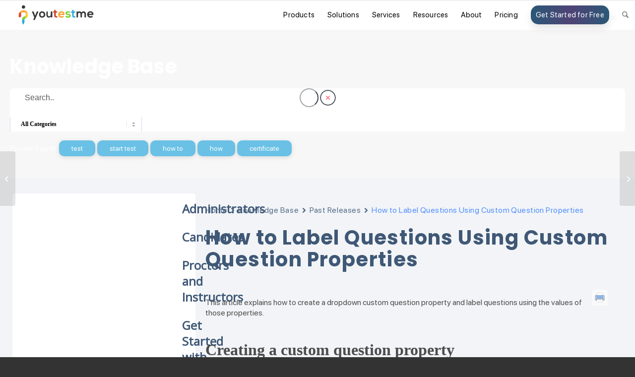

--- FILE ---
content_type: text/css; charset=UTF-8
request_url: https://www.youtestme.com/wp-content/cache/min/1/wp-content/uploads/useanyfont/uaf.css?ver=1768297598
body_size: 132
content:
@font-face{font-family:'sp-light';src:url(/wp-content/uploads/useanyfont/1946SP-Light.woff2) format('woff2'),url(/wp-content/uploads/useanyfont/1946SP-Light.woff) format('woff');font-display:swap}.sp-light{font-family:'sp-light'!important}@font-face{font-family:'sp-bold';src:url(/wp-content/uploads/useanyfont/8457Sp-Bold.woff2) format('woff2'),url(/wp-content/uploads/useanyfont/8457Sp-Bold.woff) format('woff');font-display:swap}.sp-bold{font-family:'sp-bold'!important}@font-face{font-family:'roboto-light';src:url(/wp-content/uploads/useanyfont/9871Roboto-Light.woff2) format('woff2'),url(/wp-content/uploads/useanyfont/9871Roboto-Light.woff) format('woff');font-display:swap}.roboto-light{font-family:'roboto-light'!important}@font-face{font-family:'roboto';src:url(/wp-content/uploads/useanyfont/9075Roboto.woff2) format('woff2'),url(/wp-content/uploads/useanyfont/9075Roboto.woff) format('woff');font-display:swap}.roboto{font-family:'roboto'!important}@font-face{font-family:'opensans-regular';src:url(/wp-content/uploads/useanyfont/5937OpenSans-Regular.woff2) format('woff2'),url(/wp-content/uploads/useanyfont/5937OpenSans-Regular.woff) format('woff');font-display:swap}.opensans-regular{font-family:'opensans-regular'!important}@font-face{font-family:'opensans-bold';src:url(/wp-content/uploads/useanyfont/4062OpenSans-Bold.woff2) format('woff2'),url(/wp-content/uploads/useanyfont/4062OpenSans-Bold.woff) format('woff');font-display:swap}.opensans-bold{font-family:'opensans-bold'!important}@font-face{font-family:'opensans-extra-bold';src:url(/wp-content/uploads/useanyfont/821OpenSans-Extra-Bold.woff2) format('woff2'),url(/wp-content/uploads/useanyfont/821OpenSans-Extra-Bold.woff) format('woff');font-display:swap}.opensans-extra-bold{font-family:'opensans-extra-bold'!important}@font-face{font-family:'akkuratpro-regular';src:url(/wp-content/uploads/useanyfont/3044AkkuratPro-Regular.woff2) format('woff2'),url(/wp-content/uploads/useanyfont/3044AkkuratPro-Regular.woff) format('woff');font-display:swap}.akkuratpro-regular{font-family:'akkuratpro-regular'!important}@font-face{font-family:'akkuratpro-bold';src:url(/wp-content/uploads/useanyfont/7308AkkuratPro-Bold.woff2) format('woff2'),url(/wp-content/uploads/useanyfont/7308AkkuratPro-Bold.woff) format('woff');font-display:swap}.akkuratpro-bold{font-family:'akkuratpro-bold'!important}@font-face{font-family:'poppins-medium';src:url(/wp-content/uploads/useanyfont/347Poppins-Medium.woff2) format('woff2'),url(/wp-content/uploads/useanyfont/347Poppins-Medium.woff) format('woff');font-display:swap}.poppins-medium{font-family:'poppins-medium'!important}@font-face{font-family:'poppins-bold';src:url(/wp-content/uploads/useanyfont/2136Poppins-bold.woff2) format('woff2'),url(/wp-content/uploads/useanyfont/2136Poppins-bold.woff) format('woff');font-display:swap}.poppins-bold{font-family:'poppins-bold'!important}@font-face{font-family:'poppins-semibold';src:url(/wp-content/uploads/useanyfont/7846Poppins-semibold.woff2) format('woff2'),url(/wp-content/uploads/useanyfont/7846Poppins-semibold.woff) format('woff');font-display:swap}.poppins-semibold{font-family:'poppins-semibold'!important}@font-face{font-family:'poppins-normal';src:url(/wp-content/uploads/useanyfont/7646Poppins-normal.woff2) format('woff2'),url(/wp-content/uploads/useanyfont/7646Poppins-normal.woff) format('woff');font-display:swap}.poppins-normal{font-family:'poppins-normal'!important}h5,h6,.entry-title,body.single-post .entry-title,body.page .entry-title,body.category .entry-title,.widget-title,.site-title,.site-description,body,p,blockquote,li,a,strong,b,em,.menu-main-menu-container li a,.menu-main-menu-container li span,#menu-main-menu li a,#menu-main-menu li span{font-family:'sp-light'!important}h1,h2,h4,h5,h3 span{font-family:'sp-bold'!important}

--- FILE ---
content_type: text/css; charset=UTF-8
request_url: https://www.youtestme.com/wp-content/cache/min/1/wp-content/themes/youtestme-child/css/custom.css?ver=1768297599
body_size: 10796
content:
.main_color{border-color:transparent!important;border:none!important}#header{border-bottom:none!important}#header span{font-weight:200!important;font-variation-settings:"wght" 200!important}@media only screen and (max-width:800px){#header_main .inner-container{display:flex;flex-direction:row;align-items:flex-end}#header_main .inner-container img{margin-top:8px;transform:scale(.8)}}.logo img{height:46px;margin-top:8px}.main_menu{display:flex;align-items:center}.sub-menu{margin-top:-24px!important}@media only screen and (max-width:890px){.sub-menu{margin-top:0px!important}}.active-parent-item .activeMenu2021{color:black!important;position:relative}.active-parent-item .activeMenu2021::after{content:"";position:absolute;left:50%;transform:translate(-50%,0);bottom:-8px;width:38px;height:3px;border-radius:100px;background-color:#2fabdf}#menu-item-33349{display:flex;flex-direction:row;align-items:center;border-radius:8px;border:2px solid #cdd7df!important;height:58px;padding-left:18px;padding-right:18px;transition:0.3s ease-in-out}#menu-item-33349 a{color:black!important}#menu-item-33349 a span{color:#000;font-weight:800!important;font-variation-settings:"wght" 800!important}#menu-item-33349 img{height:22px!important;margin-right:4px}#landing_div{background:rgb(244,248,254);background:radial-gradient(circle,rgba(244,248,254,1) 46%,rgba(211,230,250,1) 100%);margin-top:-50px;padding-top:50px}@media only screen and (max-width:650px){.inner-container img{height:60px!important}}.header-scrolled #header_main{border:none!important}.av-special-heading{width:fit-content;padding-bottom:none!important;line-height:100%!important;margin-top:0px!important}.av-special-heading-tag p{line-height:100%!important}.heading1{font-size:2.8rem;width:110%;color:rgb(0,0,0);margin:0 auto 12px auto;text-align:left}.heading1 h1{font-variation-settings:"wght" 800!important;font-weight:800!important;text-align:left}.av-subheading_below{width:100%!important;margin:0 auto;text-align:center!important}#landing_div .av_two_fifth{display:flex;flex-direction:column;align-items:flex-start}.av-subheading_below p{margin-bottom:12px!important;color:rgb(133,133,133)!important;font-size:1.2rem;line-height:120%!important;text-align:center!important;margin:0 auto;left:0!important}#proc-how-it-works h5{margin-bottom:3vh!important;margin-top:1vh}.heading-wrap::before{display:none!important}.heading-wrap::after{display:none!important}#landing_div .heading5 h5{width:fit-content}.heading5 h5{display:flex!important;flex-direction:row!important;align-items:center;font-size:1.3rem;font-weight:600!important;font-variation-settings:"wght" 700!important;color:rgb(32,154,224)!important;text-align:left}#homepage-medal{margin-right:6px;margin-bottom:10px}.medal{margin-right:6px;margin-bottom:8px}#landing-buttons{display:flex;flex-direction:row;align-items:center;justify-content:space-between;overflow-x:visible;width:100%}#request_demo_button a{background-color:rgb(32,154,224)!important;background:rgb(32,154,224)!important;border:none!important;font-size:1rem!important;padding:20px 28px!important;box-shadow:0 4px 10px 0 rgba(0,0,0,.2);margin-bottom:5vh;letter-spacing:1px}#watch_video_button a{background-color:#fda13b!important;background:#fda13b!important;border:none!important;font-size:1rem!important;padding:20px 28px!important;box-shadow:0 4px 10px 0 rgba(0,0,0,.2);margin-bottom:5vh;letter-spacing:1px;margin-left:22px}@media only screen and (max-width:800px){#landing-buttons{flex-direction:column}#request_demo_button{width:100%}#request_demo_button a{margin-bottom:1vh;width:100%}#watch_video_button{width:100%}#watch_video_button a{margin-bottom:8vh;width:100%;margin-left:0}}#landing-div .av_three_fifth{position:relative}#landing-div .av_three_fifth img{width:80vw;position:absolute}.wp-image-33254{transform:scale(1.15)}#why-choose-div{background-color:white!important}#why-choose-div p{font-size:16px!important}#why-choose-div .av-special-heading-h3{width:40%;line-height:100%}.av-special-heading-h2{margin-top:0px!important}#why-choose-div h3{font-size:2rem;letter-spacing:0px!important;font-weight:300!important;margin-left:auto;margin-right:auto}.av-special-heading-h3{margin-left:auto;margin-right:auto}h3 span{font-variation-settings:"wght" 700;line-height:130%!important;letter-spacing:0px!important;font-weight:800}#why-choose-div .av-special-heading-h3 .av-subheading_below p{margin-top:0px!important}#why-choose-div h4{text-align:left!important;font-size:2.1rem!important;line-height:100%!important;letter-spacing:0px!important;font-variation-settings:"wght" 600;font-weight:700!important}#why-choose-div .av-subheading_below p{margin-top:20px}.av-special-heading-h4 .av-subheading_below p{text-align:left!important;font-size:17px}#features-list-left{list-style-type:none!important;list-style:none!important;font-size:1rem!important;margin-left:0px!important}#features-list-left img{margin-right:22px}#features-list-left li{display:flex;flex-direction:row;align-items:center;margin-top:10px!important;color:#000}.entry-content-wrapper li{margin-left:0px!important}.see-all-features{display:flex!important;flex-direction:row;align-items:center;justify-content:flex-start;margin-top:3vh!important}.see-all-features a{background-color:#fda13b!important;background:#fda13b!important;border:none!important;font-size:1.1rem!important;padding-top:18px!important;padding-bottom:18px!important;padding-left:30px!important;padding-right:30px!important;letter-spacing:1px;-webkit-box-shadow:0 5px 8px 1px #fda23bad;box-shadow:0 5px 8px 1px #fda23bad}.av-1oaik3d-952c6a529ad69990a7db996883e24930{margin-top:6vh}#feature-cards-image{margin-top:2vh}#features-homepage{display:grid;grid-template-columns:1fr 1fr;grid-template-rows:1fr 1fr;justify-items:center;margin-top:8vh;margin-left:2vw;width:40vw}.feature-card{width:fit-content;background-color:#fff;box-shadow:0 8px 16px 0 rgba(0,0,0,.2);border-radius:8px;height:fit-content}.feature-card img{margin-right:12px}.feature-head{display:flex;flex-direction:column;align-items:center;justify-content:center;background-color:rgb(224,240,252)!important;background:rgb(224,240,252)!important;border-radius:8px 8px 0 0}.feature-card h5,.feature-card h6{width:fit-content;display:flex;flex-direction:row;align-items:center;font-size:1.4rem}.feature-card h5{padding:10px 30px;border-radius:8px 8px 0 0;font-weight:800;font-variation-settings:"wght" 800;font-weight:1.6rem}.feature-card h6{font-size:1rem!important;margin-bottom:6px}.feature-content{padding:20px 30px}.feature-card-bottom{margin-top:-10vh!important;margin-right:-10vw!important}.invisible-row{visibility:hidden}#banner{background-image:url(https://www.youtestme.com/wp-content/uploads/2022/02/wave-haikei-2.svg)!important}#banner .entry-content-wrapper{display:flex!important;flex-direction:row;align-items:center;width:70vw;margin:0 auto}#banner h2{font-size:3.4rem!important;color:#fff;font-weight:700!important;font-variation-settings:"wght" 700!important;line-height:100%;font-family:"sp-bold"!important}#banner p{color:#9fabb6;font-size:1rem;width:70%}#banner p b{color:#9fabb6!important;font-weight:700!important;font-variation-settings:"wght" 700!important}.request_demo_button_banner a{background-color:rgb(32,154,224)!important;background:rgb(32,154,224)!important;border:none!important;font-size:1.2rem!important;box-shadow:0 4px 10px 0 rgba(0,0,0,.2);border-radius:10px!important;text-align:center!important;padding:20px 56px!important}.banner-second .entry-content-wrapper{width:unset!important}#first_feature_section{background:transparent}.first_feature_section{background:transparent}.first_feature_section_features,.first_feature_section_features_1{background:transparent}#first_feature_section_alt{display:none}.feature_section_image img{width:100%}#first-photo-homepage img{transform:scale(.8);margin-top:-4vh}.first-photo-homepage-alt img{margin-top:-4vh!important}.av_two_fifth{margin-top:8vh}.first_feature_section_features .av_two_fifth,.first_feature_section_features_1{margin-top:10vh}.first_feature_section_features .av_three_fifth,.first_feature_section_features_1{margin-top:7.5vh}.first_feature_section_features .av-special-heading,.first_feature_section_features_1{margin-left:0px!important}.av_two_fifth .heading5{margin-left:0px!important}.av_two_fifth .heading5 span{text-align:left;font-size:1.1rem!important;margin-right:8px!important}.av_two_fifth p{font-variation-settings:"wght" 400!important;font-size:1rem!important}.av_two_fifth .av-subheading_below{margin-bottom:-16px}.av_two_fifth .av-subheading_below p{margin-top:10px!important;margin-bottom:12px!important;color:rgb(133,133,133)!important;font-size:0.9rem!important;line-height:140%!important}.first_feature_section_features .text-with-tick,.first_feature_section_features_1{font-weight:800!important;font-variation-settings:"wght" 800!important;color:#000}.text-with-tick{display:flex!important;flex-direction:row;align-items:center!important;justify-content:flex-start}.text-with-tick img{margin-right:12px}h2{font-size:2rem!important;line-height:100%!important;font-variation-settings:"wght" 700!important;font-weight:800!important}.first_feature_section_features,.first_feature_section_features_1 h2{font-variation-settings:"wght" 800!important;font-weight:800!important;font-size:2.4rem}.av_two_fifth .avia-button-wrap a{background-color:rgb(33,50,104)!important;border:none!important;padding:20px 48px!important;font-size:1rem!important;letter-spacing:1px;-webkit-box-shadow:0 3px 10px 1px rgba(33,50,104,.548);box-shadow:0 3px 10px 1px rgba(33,50,104,.548);margin-top:10px}.av_two_fifth p{text-align:left!important}.av-wm7jol-b52f32c85f752ca9830bffcfa7a865e8{margin-top:0vh!important}.av-11axsit-0638844dbfc7049333ce465a47d47713{margin-top:0vh!important}@media only screen and (max-width:800px){.proc-automated-card{height:fit-content!important}#first-photo-homepage img{margin-top:0px!important;transform:scale(1)}}#experience-banner{position:relative;background-color:#8abbec!important;background:#212b35!important;width:80%;margin-left:10vw;border-radius:20px!important;box-shadow:0 4px 10px 0 rgba(0,0,0,.2);z-index:2!important;display:block!important}#experience-banner-alt{position:relative;background-color:#ffffff!important;background:#212b35!important;width:100%;box-shadow:0 4px 10px 0 rgba(0,0,0,.2);z-index:2!important;display:block!important}#experience-banner-left{display:flex;flex-direction:row;align-items:center;justify-content:flex-start;width:80%}#experience-banner-left img{width:80px;margin-right:60px}#experience-banner-left h5{color:#fff;font-size:1.4rem!important;letter-spacing:1px;margin-bottom:10px}#experience-banner-left p{margin-top:8px;font-size:1.2rem;color:rgb(185,185,185)}#experience-banner a{background-color:rgb(32,154,224)!important;background:rgb(32,154,224)!important;border:none!important;font-size:1.4rem!important;padding:20px 30px!important;box-shadow:0 4px 10px 0 rgba(0,0,0,.2);border-radius:10px!important;margin-top:4vh;letter-spacing:1px}#experience-banner-alt a{background-color:rgb(32,154,224)!important;background:rgb(32,154,224)!important;border:none!important;font-size:1.4rem!important;padding:20px 30px!important;box-shadow:0 4px 10px 0 rgba(0,0,0,.2);border-radius:10px!important;margin-top:4vh}#second_feature_section{padding-top:10vh!important}#second_feature_section_alt{margin-top:10vh;display:none;background-color:white!important}#experience-banner-2{position:relative;background-color:#8abbec!important;background:#212b35!important;width:80%;margin-left:10vw;margin-top:10vh!important;border-radius:20px!important;box-shadow:0 4px 10px 0 rgba(0,0,0,.2);margin-bottom:-100px!important;z-index:2!important;display:block!important}#customers h3{font-size:2rem!important;letter-spacing:0px!important;font-weight:300!important}#reviews-wrapper{display:flex!important;flex-direction:row;justify-content:space-between;align-items:stretch;width:100%}.review{border:1px solid rgb(83,83,83);color:black!important;border-radius:20px;padding:20px 28px;font-size:1rem!important;font-variation-settings:"wght" 400!important;margin-top:4vh;width:30%;display:flex;flex-direction:column;justify-content:space-between;margin-left:1vw;margin-right:1vw}.customer-info{margin-top:20px;display:flex!important;flex-direction:row;align-items:center;justify-content:flex-start;background-color:#f4f6f8!important;padding:10px 12px;border-radius:8px}.customer-info img{border-radius:50%!important;margin-right:10px;width:50px!important;height:50px!important}.customer-info h5{font-variation-settings:"wght" 600!important;color:#000;width:fit-content}.customer-info h6{font-size:.8rem;font-weight:400!important;font-variation-settings:"wght" 400!important}.main_color h6{color:rgb(126,126,126)}@media only screen and (max-width:800px){#reviews-wrapper{display:flex;flex-direction:column;align-items:center}.review{width:100%;height:fit-content}}#companies h3{font-size:2rem;letter-spacing:0px!important;font-weight:300!important}#customers .av-special-heading-h3{width:60%;line-height:100%}#companies .av-special-heading-h3{width:60%;line-height:100%}#contact h5{line-height:100%;font-size:2.8rem;font-variation-settings:"wght" 600!important;color:#fff}#contact-left{padding:5% 10%;display:flex!important;flex-direction:column;align-items:flex-start;justify-content:space-evenly;height:40vh;width:30vw;border-radius:10px 0 0 10px;margin-bottom:10vh;background-image:url(https://www.youtestme.com/wp-content/uploads/2022/02/wave-haikei-2.svg)}#contact-left p{margin-top:16px;text-align:left!important}#contact-left a{background-color:rgb(33,50,104)!important;background:rgb(33,50,104)!important;border:none!important;font-size:1.4rem!important;padding:20px 30px!important;box-shadow:0 4px 10px 0 rgba(0,0,0,.2);border-radius:10px!important;letter-spacing:1px}.post-entry-32569{display:flex!important;flex-direction:row;justify-content:space-around}#contact-right{margin:0px!important;height:40vh;background-size:cover;background-position:center;width:30vw;border-radius:0 10px 10px 0;margin-bottom:10vh;background-image:url(https://www.youtestme.com/wp-content/uploads/2022/02/contact.jpg)}@media only screen and (min-width:1900px){#contact .clearfix{display:flex;flex-direction:row;align-items:center}#contact-left{margin-bottom:0;border-radius:10px 0 0 10px}#contact-right{border-radius:0 10px 10px 0}}#use-cases{background-color:#f4f8fe!important;padding:2% 10%}#use-cases .av-special-heading-h3{width:60%;line-height:100%}#use-cases h3{font-size:2rem;letter-spacing:0px!important;font-weight:300!important}.use-case{background-color:rgb(255,255,255)!important;border-radius:12px;height:inherit;width:22%;display:flex;flex-direction:column;justify-content:flex-start;margin-top:5vh;border:2px solid rgb(83,83,83)}.use-case .use-case-info{padding:0 20px 20px 20px;display:flex;flex-direction:column;justify-content:space-between;height:16vh}.use-case .use-case-info h5{margin-bottom:8px;font-size:1.05rem;text-align:left}#use-cases a{color:#2fabdf!important;font-size:1rem;display:flex;flex-direction:row;align-items:center}#use-cases a img{margin-left:6px}#use-cases-wrapper{display:flex;flex-direction:row;align-items:stretch;justify-content:center;flex-wrap:wrap;column-gap:38px}.use-case-img{width:100%;height:16vh;background-size:cover;background-position:center;margin-bottom:12px;border-radius:12px 12px 0 0}}@media only screen and (max-width:1050px){.use-case{width:40%}}@media only screen and (max-width:650px){.use-case{width:100%}.use-case .use-case-info h5{font-size:.9rem}}footer h3{color:white!important;font-size:1.15rem!important;margin-bottom:20px}footer a{font-variation-settings:"wght" 100!important;font-weight:100!important;color:rgb(199,199,199)!important}footer .container:nth-child(odd){padding:10vh 12vw;padding-top:5vh!important;padding-bottom:5vh!important;background-color:#161c24!important}footer .container:nth-child(even){display:none}#footer-separator-wrapper{width:100%;padding:3vh auto;background-color:#161c24!important}#footer-separator{height:1px;width:80vw;background-color:#cdd7df;opacity:.1;margin:0 auto;display:block}#footer-bottom{width:100vw;padding:10vh 12vw;padding-top:5vh!important;padding-bottom:5vh!important;background-color:#161c24!important;display:flex;flex-direction:row;align-items:center;justify-content:space-between;margin:0 0}#footer-logo{width:200px}#footer-bottom img{object-fit:contain;max-height:50px}#footer-bottom h6{color:#fff;font-size:1rem;font-variation-settings:"wght" 100!important;font-weight:100!important}#footer-social-media a{margin-left:8px;margin-right:8px}.footer_color{background-color:#161c24!important;background:#161c24!important}@media only screen and (max-width:800px){#footer-bottom{padding:10vh 12vw;display:flex;flex-direction:column;align-items:center;justify-content:space-evenly}#footer-bottom h6{font-size:.9rem;margin-top:12px;margin-bottom:12px}#socket .flex_column{margin-left:0}}.page-heading h1{font-size:3rem;font-weight:800!important;font-variation-settings:"wght" 700!important;line-height:100%;text-align:center;text-transform:none!important}.page-heading{background:rgb(244,248,254);background:radial-gradient(circle,rgba(244,248,254,1) 46%,rgba(211,230,250,1) 100%);margin-top:-50px;padding-top:50px}.page-heading-2{background:rgb(244,248,254);background:radial-gradient(circle,rgba(244,248,254,1) 46%,rgba(211,230,250,1) 100%)}.page-heading .av-special-heading{margin:0 auto!important}.page-heading .av_textblock_section{margin-top:-30px;font-size:1rem;color:#66727d}.page-heading-alt .av_textblock_section{margin-top:0px!important}.page-heading .av-subheading_below{margin-top:3vh;margin-bottom:3vh}.page-heading .av-subheading_below p{color:#2fabdf!important;font-weight:800;font-variation-settings:"wght" 600}#proc-first-section-alt{display:none}#proc-automated-banner{background-color:#f4f6f8;width:100%;padding:0 20vw}#proctoring-first-section .flex_column{box-shadow:0 4px 24px 0 #d9e3f299;border-radius:12px;padding:18px 24px 30px 24px;position:relative}#proctoring-first-section .flex_column .proc-arrow img{width:45px;position:absolute;bottom:40%;right:-58px}#proctoring-first-section .flex_column p{font-size:1rem;color:black!important}#proc-banner-inside{margin-top:-4vh;display:flex;flex-direction:row;align-items:center;justify-content:space-between;background-color:#09336b;border-radius:12px;padding-left:5%;box-shadow:0 4px 24px 0 #d9e3f299}#proc-banner-left{display:flex;flex-direction:column;align-items:flex-start;width:40%}#proc-banner-left p{color:#fff;font-size:1rem;font-variation-settings:"wght" 200!important}#proc-banner-left a{background-color:rgb(32,154,224)!important;background:rgb(32,154,224)!important;border:none!important;font-size:1rem!important;padding:14px 24px!important;box-shadow:0 4px 10px 0 rgba(0,0,0,.2);border-radius:6px!important}#proc-banner-right img{height:100%;margin-bottom:-6px}#proc-automated{background-color:#f4f6f8}.proc .av-special-heading-h3{margin-left:0}.proc h3{font-weight:700!important;font-variation-settings:"wght" 700!important;color:#1765a0!important;font-size:2.3rem;line-height:100%}.proc p{font-weight:300;font-variation-settings:"wght" 400!important;color:#212b36;font-size:1rem;width:60%}#proc-automated .hr-default{margin-bottom:0px!important}#proctoring-automated-cards-wrapper{display:flex;flex-direction:row;align-items:stretch;justify-content:space-between}.proc-automated-card{background-color:#fff;box-shadow:0 4px 24px 0 #d9e3f299;border-radius:12px;display:flex;flex-direction:column;align-items:center;padding:30px 10px;width:30%}.proc-automated-card img{width:40px}.proc-automated-card h5{margin-top:16px;margin-bottom:6px;font-weight:800!important;font-variation-settings:"wght" 800!important;font-size:1.5rem;width:60%;text-align:center}.proc-automated-card p{color:#66727d;width:80%;font-size:1rem}#proc-live{background-color:#ffffff!important}#proc-live .webex-filler-image{margin-top:3vh}#proc-live h4{font-weight:800!important;font-variation-settings:"wght" 800!important;font-size:2.6rem!important;line-height:100%}#proc-live-left p{font-size:1rem!important;color:#000;width:90%}#video-banner{width:100vw;margin-bottom:4vh}#videos-banner .clearfix{display:flex;flex-direction:row;align-items:center;justify-content:space-between}#black-video-banner{background-color:#161c24;height:100px;width:100vw;margin-left:0;position:absolute;width:201vw;margin-left:-50vw;position:absolute;left:0;top:30%}#proc-how-it-works .av-special-heading{margin:0 auto}#proc-how-it-works h2{font-size:2.8rem!important;font-weight:800!important;font-variation-settings:"wght" 800!important;margin-top:-40px}#proc-how-it-works p{margin-top:6px!important;font-size:1rem;width:50vw!important}.how-it-works-bar{width:80%;height:16vh;background-color:#f4f8fe;border:1px solid #cdd7df;border-radius:8px;display:flex;flex-direction:column;align-items:flex-start;justify-content:center;padding-left:26px;padding-right:26px;margin-top:1vh;margin-bottom:2vh;margin-left:auto;margin-right:auto}.how-it-works-bar h5{font-size:1.2rem;text-align:left}.how-it-works-bar p{font-size:.9rem;text-align:left}#proc-solutions{padding-top:5vh}.proc-heading-h3{margin-bottom:5vh}.flex_column+.av-special-heading{float:none}.proc-heading-h3 h3{font-size:2.1rem;font-weight:800!important;font-variation-settings:"wght" 700!important;line-height:110%;margin-bottom:14px!important}.proc-heading-h3 p{width:50%;font-size:1rem}.bold-h2{padding-bottom:0px!important;margin-bottom:-40px!important}.bold-h2 h2{font-weight:800!important;font-variation-settings:"wght" 800!important;font-size:2.8rem!important}.bold-h2 p{margin-top:6px!important}.bold-h3 h3{font-weight:800!important;font-variation-settings:"wght" 800!important;font-size:2.2rem;line-height:100%!important}.bold-h3 p{font-size:0.9rem!important}.proc-solutions-card{width:100%;border-radius:10px;border:1px solid #cdd7df;display:flex;flex-direction:column;align-items:center;justify-content:center;padding:12% 0}.proc-solutions-card p{font-size:1.1rem;color:#161c24;text-align:center;width:80%}#proc-table{margin-bottom:-40vh}#proc-benefits{padding-top:35vh}#proc-benefits .proc-heading-h3{margin-bottom:3vh}.proc-solutions-card-alt{align-items:flex-start;border:none;padding:0}.proc-solutions-card-alt div{display:flex;flex-direction:row;align-items:center}.proc-solutions-card-alt h6{font-size:1.5rem;font-weight:800!important;font-variation-settings:"wght" 800!important;margin-left:12px;line-height:110%}.proc-solutions-card-alt p{text-align:justify;color:rgb(133,133,133);font-size:.9rem;line-height:150%;width:100%}#proc-white-wrapper{display:flex;flex-direction:row;align-items:stretch;justify-content:space-between;background-color:#fff;padding:20px 30px;border-radius:12px}#proc-white-wrapper li{list-style-type:none;padding:0;margin:0;display:flex;flex-direction:row;align-items:center;font-size:1rem;color:black!important;margin-top:6px;margin-bottom:6px;font-weight:600!important;font-variation-settings:"wght" 600!important}#proc-white-wrapper li img{margin-right:6px}#proc-white-wrapper ul{margin-bottom:0}.proc-white-col{display:flex;flex-direction:column;align-items:flex-start;justify-content:space-evenly;width:30%}.proc-white-col p{font-size:2rem;font-weight:100!important;font-variation-settings:"wght" 100!important;color:black!important;line-height:110%}.proc-white-col span{font-family:Sp-bold!important;font-weight:800!important;font-variation-settings:"wght" 800!important}#proc-banner-white-alt{display:none}#features-homepage-alt{display:flex;flex-direction:row;align-items:stretch;justify-content:space-between;padding-top:5vh}.feature-card{width:fit-content;background-color:#fff;box-shadow:0 8px 16px 0 rgba(0,0,0,.2);border-radius:8px;height:fit-content}#features-homepage-alt .feature-card{width:22%;height:inherit}.feature-card img{margin-right:12px}.feature-card h5,.feature-card h6{width:fit-content;display:flex;flex-direction:row;align-items:center;font-size:1.4rem}.feature-card h5{background-color:rgb(224,240,252)!important;background:rgb(224,240,252)!important;width:100%;padding:30px 30px;border-radius:8px 8px 0 0;text-align:center!important}.feature-content{padding:20px 30px}.feature-card ul{color:gray}.feature-card-bottom{margin-top:-10vh!important;margin-right:-10vw!important}#webex-banner-wrapper{display:block}#webex-banner-wrapper-phone{display:none;padding-bottom:200px}@media only screen and (max-width:1300px){#webex-banner-wrapper{margin-bottom:80px}}@media only screen and (max-width:1200px){.how-it-works-bar{height:20vh}#webex-banner-wrapper{margin-bottom:120px}}@media only screen and (max-width:900px){.how-it-works-bar{width:100%;height:34vh}#webex-banner-wrapper{display:none}#webex-banner-wrapper-phone{display:block}}@media only screen and (max-width:800px){#proctoring-automated-cards-wrapper{display:flex;flex-direction:column;align-items:center}#videos-banner .clearfix{display:flex;flex-direction:column}#black-video-banner{display:none}#videos-banner .av_one_third{width:100%!important}.proc-automated-card{background-color:#fff;box-shadow:0 4px 24px 0 #d9e3f299;border-radius:12px;display:flex;flex-direction:column;align-items:center;padding:20px 20px;width:100%;margin-top:4vh}#proctoring-first-section .flex_column{width:100%}#proctoring-first-section .flex_column .proc-arrow img{width:36px;position:absolute;bottom:-27px;left:0;right:0;margin-left:auto;margin-right:auto;transform:rotate(90deg)}}@media only screen and (max-width:500px){.how-it-works-bar{padding-top:18px;padding-bottom:18px;height:100%}}#features-cards-section{padding-top:3vh}#features-cards-section h3{font-size:2rem;line-height:100%}.first_feature_section_features,.first_feature_section_features_1{background-color:#fff;background:#fff}#first_feature_section_features_mobile{display:none}#first_feature_section_features_mobile_alt{display:none}.color-links{display:flex;flex-direction:row;align-items:center;justify-content:flex-start;margin-top:20px}.color-links a{margin-left:6px;text-decoration:underline;font-size:1rem;margin-right:14px}.color-link{display:flex;flex-direction:row;align-items:center}.create-organize-half .color-link a{color:#29c64b;cursor:pointer}.color-link:nth-child(1) a{color:#2fabdf}.color-link:nth-child(2) a{color:#0767f7}.color-link:nth-child(3) a{color:#29c64b}.articles-blue a{color:#0767f7!important}.tick-codeblock-wrapper{display:grid;grid-template-columns:0.8fr 1.2fr;grid-template-rows:1fr 1fr 1fr 1fr;column-gap:20px}#banner-alt{padding:0vh 6vw 5vh 6vw;margin-top:-20px}#banner-alt>.container{max-width:1440px}#banner-alt-inside{background-color:#212b36;display:flex;flex-direction:row;align-items:center;justify-content:space-between;padding:40px 8%;border-radius:12px}#banner-alt-left{width:61%;margin:0;display:flex;flex-direction:flex;flex-direction:row}#banner-alt-left div{display:flex;flex-direction:column;align-items:flex-start;justify-content:center;margin-left:60px}#banner-alt-left div h5{color:#fff;font-size:1.4rem;font-weight:200!important;font-variation-settings:"wght" 200!important;letter-spacing:1px}#banner-alt-left div p{color:#c4cdd5;font-size:1rem;width:80%;line-height:160%;margin-top:14px}#banner-alt-right{width:50%;margin:0}#banner-alt-right .avia-button{margin:0px!important}#banner-alt a{background-color:#209ae0!important;background:#209ae0!important;border:none!important;font-size:1.4rem!important;padding:20px 30px!important;box-shadow:0 4px 10px 0 rgba(0,0,0,.2);border-radius:10px!important;margin-top:4vh}#first_feature_section_4 .avia-builder-el-first{margin-top:6vh!important}.webex-logo{margin-bottom:3vh!important}#webex-heading-subheading{margin-top:20px!important}#webex-banner-alt{padding-top:1vh;padding-bottom:21vh}#webex-banner-alt .clearfix{background-image:url(https://www.youtestme.com/wp-content/uploads/2022/06/webex-banner-background.png);background-size:cover;background-position:center;border-radius:18px;width:90%;margin:0 auto}#webex-banner-alt-inside{display:flex;flex-direction:row;align-items:center;justify-content:space-between;padding:4vh 2vw;width:100%}#webex-banner-alt-left{font-size:1.1rem;width:50%;color:white!important}#webex-banner-alt-right{width:35%}#video-call{margin-top:-200px}.webex-half{margin-top:none!important}.webex-half h3{font-size:2.4rem}.webex-half .av-special-heading{margin-left:0px!important}.webex-half p{font-size:1rem}.webex-half-p{margin-bottom:30px}.webex-half-p p{margin-top:0}b{color:#161c24!important;font-weight:800!important}.webex-filler-image{width:100%;height:45vh;background:#f1eeee;border-radius:10px;margin-top:15vh;box-shadow:0 4px 10px 0 rgba(0,0,0,.2)}.wp-image-33318{margin-top:10vh;margin-left:2vw}.webex-how h3 span{font-size:2.4rem!important;font-weight:800;font-variation-settings:"wght" 800!important}#webex-features{margin-top:3vh}.webex-visible-web{display:initial}.webex-visible-phone{display:none}#webex-banner2-inside{width:100%;padding:25px 20px;background-color:#66727d;display:flex;flex-direction:column;align-items:center;border-radius:20px}#webex-banner2-inside-web{width:80%;padding:25px 20px;background-color:#66727d;display:flex;flex-direction:row;justify-content:space-between;align-items:center;border-radius:20px;margin:0 auto}#webex-banner2-inside-web div{margin-left:20px}#webex-banner2-inside p{color:#fff;padding-top:20px;text-align:center}#webex-banner2-inside-web p{color:#fff;padding-top:20px;font-size:1rem;text-align:left}@media only screen and (max-width:800px){#webex-banner-alt-inside{display:flex;flex-direction:column;padding:4vh 3vw;width:100%}#webex-banner-alt-left{font-size:1rem;width:100%;text-align:center;margin-bottom:4vh}#webex-banner-alt-right{width:100%}}.page-heading-line{width:110px;height:6px;background-color:#2fabdf;border-radius:500px;display:block;margin:20px auto 0 auto}.main_color .special_amp{color:black!important;font-size:inherit;font-style:normal;font-family:"sp-bold"}.main_color strong{color:black!important}.create-organize-section{padding-bottom:3vh}.create-organize-section .clearfix{display:flex;flex-direction:row;align-items:center}.create-organize-half{margin-top:0vh}.create-organize-half h3{font-size:2rem}.create-organize-half p{margin-top:0px!important}.create-organize-half .av-special-heading{margin-left:0px!important}.create-organize-section img{transform:scale(1.1)}.non-scale-img-09 img{transform:scale(.9)}.non-scale-img-1 img{transform:scale(1)}.non-scale-img-12 img{transform:scale(1.2)}.create-organize-button{color:white!important;background-color:#2fabdf;padding:12px 22px;border-radius:6px;font-size:1.1rem;text-decoration:none!important;margin-right:0px!important;transition:0.3s}.create-organize-button:hover{background-color:#82d5f8!important}.half-separator{width:1px;height:2.2rem;background-color:#cdd7df;margin-right:20px;margin-left:20px}.create-organize-half .color-links{margin-top:30px}.create-organize-section .flex_column{margin-top:30px}.create-organize-section:nth-child(odd){background-color:#f4f6f8!important}.create-organize-section .av_two_fifth{margin-top:3vh!important}#explore-features{background-color:#f4f8fe}#explore-features-top .avia_codeblock{width:100%;display:flex;flex-direction:row;align-items:center;justify-content:space-between}#explore-features-top .avia_codeblock h3{font-size:1.6rem;font-weight:700;font-variation-settings:"wght" 700}#explore-features-top{margin-bottom:5vh}#explore-features-top .avia_codeblock .create-organize-button{padding:8px 20px;font-size:.9rem}#explore-features .flex_column img{width:auto;height:70px}.explore-feature{background-color:#fff;display:flex;flex-direction:column;align-items:center;width:100%;height:170px;padding-top:4vh;padding-bottom:4vh;border-radius:8px;box-shadow:0 12px 24px 0 #d9e3f299}.explore-feature h6{font-size:1rem;margin-top:12px;text-align:center}.videos-dropdown{position:relative}.videos-dropdown-list{color:#09336b;background-color:#fff;border-radius:6px;box-shadow:0 4px 10px 0 rgba(0,0,0,.2);width:300px;height:fit-content;max-height:140px;overflow-y:scroll;position:absolute;top:100%;left:10%;display:none;padding:12px 20px 12px 12px;z-index:9999!important}.videos-dropdown-list a{color:#0767f7;font-size:16px;margin-bottom:8px;transition:0.2s;cursor:pointer}.videos-dropdown-list a :hover{color:#5e98ee!important}.videos-dropdown:hover>.videos-dropdown-list{display:flex;flex-direction:column;align-items:flex-start}.color-links a:hover{color:#2fabdf!important}@media only screen and (max-width:800px){.page-heading img{transform:scale(.8)}#explore-features .flex_column{width:80vw;margin:20px auto}#explore-features-top .avia_codeblock a{width:30vw;text-align:center}.create-organize-section .clearfix{display:flex;flex-direction:column;align-items:center}.create-organize-section .text-with-tick{font-size:0.8rem!important;margin-bottom:2px!important}.create-organize-section .text-with-tick img{transform:scale(.8)}}#e-testing-solution{background-color:#f4f6f8}#e-testing-solution h3{font-size:2.4rem}.solution-bar{display:flex;flex-direction:row;align-items:center;width:fit-content;padding:20px 32px;border:2px solid #cdd7df;background-color:#fff;border-radius:6px;margin:2vh auto;width:60vw}.solution-info{display:flex;flex-direction:column;align-items:flex-start;margin-left:20px}.solution-info h5{color:#2fabdf!important;font-size:1.1rem;font-weight:100!important;font-variation-settings:"wght" 100!important;margin-bottom:6px}.solution-info p{margin-top:0;margin-bottom:0;width:100%}#testing-banner-wrapper{background-image:url(https://www.youtestme.com/wp-content/uploads/2022/05/wave-haikei-3.svg);background-position:center;background-size:cover}#testing-banner{display:flex;flex-direction:row;align-items:center;justify-content:space-between}.testing-banner-left{width:60%;display:flex;flex-direction:row;align-items:center}.testing-banner-left img{width:200px;margin-right:20px}.testing-banner-left h4{font-size:1.8rem;font-weight:500!important;font-variation-settings:"wght" 500!important}.testing-banner-left p{font-size:1rem}#testing-banner a{color:#fff;background-color:#2fabdf;padding:18px 50px;border-radius:8px;font-size:1.1rem;transition:0.3s;text-decoration:none}#testing-banner a:hover{background-color:#82d5f8}.test-management h3{font-size:2rem}.key-features h3{font-size:2rem}.spec-designed h3{font-size:2rem}#faq h3{font-size:2rem}#benefits h3{font-size:2rem}.test-management-wrapper{display:flex;flex-direction:row;align-items:flex-start;justify-content:space-between;flex-wrap:wrap}.test-management-card{width:18%;display:flex;flex-direction:column;align-items:center;background-color:#f4f8fe;border:1px solid #cdd7df;border-radius:8px;padding:10px 18px;height:200px;margin-top:2vh}.test-management-card p{text-align:center}.key-features{background-color:#f4f6f8!important}.key-features-wrapper{display:flex;flex-direction:row;align-items:flex-start;justify-content:space-evenly;flex-wrap:wrap}.key-features-card{width:30%;background-color:#fff;border-radius:6px;box-shadow:0 12px 24px 0 #d9e3f299;display:flex;flex-direction:row;align-items:center;margin-top:4vh;padding:10px 16px}.key-features-card img{max-height:69px;max-width:90px;margin-right:10px}.key-features-card p{color:#000;font-weight:700!important;font-variation-settings:"wght" 700!important;margin:0px!important}.spec-designed-wrapper{display:flex;flex-direction:row;align-items:stretch;justify-content:space-evenly;flex-wrap:wrap}.spec-designed-card{width:18%;box-shadow:0 12px 24px 0 #d9e3f299;background-color:#fff;display:flex;flex-direction:column;align-items:center;margin-top:4vh;padding:20px 8px}.spec-designed-card h6{margin-bottom:6px;margin-top:12px}.spec-designed-info{margin:0 auto;width:85%;display:flex;flex-direction:column;align-items:flex-start}#faq{background-color:#f4f6f8}.toggler{background-color:white!important;font-weight:700!important;font-variation-settings:"wght" 700!important;font-size:1rem!important;color:black!important}.toggle_content p{font-size:1rem}@media only screen and (max-width:1000px){#testing-banner{display:flex;flex-direction:column;align-items:center}.testing-banner-left{width:85vw;display:flex;flex-direction:column;align-items:center}.testing-banner-left img{margin-bottom:5vh}.testing-banner-left *{text-align:center}.test-management-card{height:250px}.key-features-card{width:45%}.spec-designed-card{width:30%}}@media only screen and (max-width:800px){.test-management-card{width:100%;height:100%}.solution-bar{display:flex;flex-direction:column;width:70vw}.solution-bar h5{margin:10px auto}.solution-info{margin-left:0}.solution-info p{text-align:center}.key-features-card{width:100%}.spec-designed-card{width:100%}}.prof-services-section .flex_column{margin:5vh auto;box-shadow:0 4px 24px 0 #d9e3f299;padding:40px 50px;float:none!important}.prof-services-section span{font-size:2rem}.prof-services-section .text-with-tick{font-size:1rem;color:black!important;font-weight:500!important;font-variation-settings:"wght" 500!important}#benefits{background-color:#f9fafb}.benefits-wrapper{display:flex;flex-direction:row;align-items:flex-start;justify-content:space-evenly;flex-wrap:wrap}.benefits-card{width:22%;display:flex;flex-direction:column;align-items:center;justify-content:flex-start;background-color:#fff;box-shadow:0 13px 45px 0 #99a8b940;padding:30px 40px;height:200px;margin-top:4vh}.benefits-card img{width:50px}.benefits-card p{font-size:.9rem;color:black!important;text-align:center;font-weight:600!important;font-variation-settings:"wght" 600!important}@media only screen and (max-width:1200px){.benefits-card{height:250px}}@media only screen and (max-width:800px){.benefits-card{width:100%;height:fit-content}.prof-services-section .flex_column{padding:30px 8px}}.spec-designed-card-alt{text-align:center;padding:16px 12px}#customization-solutions{background-color:#f4f8fe}#customization-solutions h3{font-size:2rem}#customization-solutions .solution-bar{width:100%;border-radius:20px;height:40vh}#customization-solutions .solution-bar img{width:120px}@media only screen and (max-width:1200px){#customization-solutions .solution-bar{height:60vh}.spec-designed-card-alt{height:150px}.spec-designed-card-alt img{width:80px}}@media only screen and (max-width:800px){#customization-solutions .entry-content-wrapper{display:flex;flex-direction:column;align-items:center}#customization-solutions .solution-bar{height:fit-content;width:100%}#customization-solutions .flex_column{margin-left:0;width:80vw}#customization-solutions .flex_column *{width:100%}}.support-h3 h3{font-size:2rem}.support-h3 .av-subheading_below p{font-size:.9rem;width:70%}.support-h3-fix .av-subheading_below p{width:100%}.support-banner{background-color:#161c24!important}.support-banner h3{font-size:2rem}.support-banner-card{width:30%;background-color:#fff;box-shadow:0 13.552239418029785px 45.17413330078125px 0 #99a8b940;border-radius:8px;display:flex;flex-direction:row;align-items:center;padding:0 16px;height:12vh}.support-banner-wrap{display:flex;flex-direction:row;align-items:center;justify-content:space-between;margin-bottom:-100px;margin-top:30px}.support-banner-card img{width:65px}.support-banner-card-info{display:flex;flex-direction:column;align-items:flex-start;justify-content:center}.support-banner-card-info a{color:black!important}.support-banner-card-info h6{font-size:1.1rem;color:#2fabdf!important}.support-banner-card-info p{margin-top:6px!important}.banner-underline{text-decoration:underline;font-weight:800!important;font-variation-settings:"wght" 800!important;font-size:1.2rem;color:#212b36!important}#support-packages{padding-top:80px}#support-packages h3{font-size:2rem}.support-packages-card{border:4px solid #000;border-radius:8px;display:flex;flex-direction:column;align-items:center;padding:30px 28px;margin-top:5vh;height:100%;box-shadow:0 13.552239418029785px 45.17413330078125px 0 #99a8b940}.support-packages-card img{width:50px}.support-packages-card .av-special-heading{margin:0 auto 0 auto}.support-packages-card .av-subheading_below{margin-top:10px}.support-packages-card h6{margin-top:12px;font-size:1.5rem;font-weight:600!important;font-variation-settings:"wght" 600!important}#second-package-card{background:#fda13b0d;border:4px solid #fda13b}#third-package-card{border:4px solid #2fabdf;background:#2fabdf0d}#third-package-card p{color:#212b36;font-size:1rem}.support-below{font-size:1.2rem;text-align:center;color:#66727d}.support-packages-info{display:flex;flex-direction:column;align-items:flex-start;margin-top:16px}.support-packages-info img{width:26px}#first-support-card h6{color:#66727d}#first-support-card{border:4px solid #dfe3e8}#second-support-card h6{color:#2fabdf}#second-support-card{border:4px solid #fda13b;background-color:#fda13b0d!important}#third-support-card h6{color:#09336b}#third-support-card{border:4px solid #2fabdf!important;background-color:#2fabdf0d!important}#quickstart-guides{background-color:#f4f6f8}#quickstart-guides h3{font-size:2rem}.quickstart-wrapper{display:flex;flex-direction:row;align-items:center;justify-content:space-between}.quickstart-card{display:flex;flex-direction:row;align-items:center;background-color:#fff;border-radius:8px;box-shadow:0 13.552239418029785px 45.17413330078125px 0 #99a8b940;width:30%;padding:30px 20px}.quickstart-card img{height:80px;max-width:100px;margin-right:16px}.quickstart-card h5{font-size:1.3rem;margin-bottom:6px}.quickstart-card a{color:#2fabdf!important}@media only screen and (max-width:1350px){.support-packages-card{height:80vh}}@media only screen and (max-width:1000px){.support-banner-card-info p{font-size:14px}.support-banner-card{height:16vh}.support-packages-card{height:fit-content}#support-packages .flex_column{width:100%}#support-packages .entry-content-wrapper{display:flex;flex-direction:column;align-items:center}}@media only screen and (max-width:1100px){#quickstart-guides .quickstart-wrapper{display:flex;flex-direction:column;align-items:center}.quickstart-wrapper .quickstart-card{margin-top:4vh;width:72vw}.quickstart-wrapper .quickstart-card h5{text-align:left!important}}@media only screen and (max-width:800px){.support-banner-card{display:flex;flex-direction:column;align-items:center;width:100%;margin-bottom:20px;padding-top:10px;text-align:center}.support-banner-wrap{display:flex;flex-direction:column;align-items:center}.support-banner-card h6{margin-left:auto;margin-right:auto}}.support-h3 h3{font-weight:700!important;font-variation-settings:"wght" 700!important;margin-bottom:12px!important;line-height:100%}.videos-section .support-h3 h3{font-weight:700!important;font-variation-settings:"wght" 700!important;margin-bottom:16px}.videos-section .support-h3 .av-subheading_below p{font-size:1rem}.pv_cardWrap{border-radius:8px;box-shadow:none}.pv_cardBody li:nth-child(2n+1){background-color:#f4f8fe!important}.pv_cardBody li{color:black!important}.r-cell_5-1{border-radius:8px;box-shadow:0 13.552239418029785px 45.17413330078125px 0 #99a8b940;height:28vh;padding-top:20px;padding-left:20px;padding-right:20px;margin-top:4vh}.r-cell_5-1 p{font-size:.9rem;color:#66727d;font-weight:300!important;font-variation-settings:"wght" 300!important}.video-container{box-shadow:0 13px 45px 0 #99a8b940;border-radius:6px!important;background:#fff}.video-bottom-section{padding:2px 24px 14px 24px}.video-container .thumbnail-image{border-radius:6px 6px 0 0}#product-work .flex_column{border-radius:8px;box-shadow:0 13.552239418029785px 45.17413330078125px 0 #99a8b940;padding:30px 20px 10px 20px}#system-details{background-color:#f4f6f8}.security-card{background-color:#fff;border-radius:8px;box-shadow:0 13.552239418029785px 45.17413330078125px 0 #99a8b940;width:47%;display:flex;flex-direction:row;align-items:center;padding:0 22px;margin-top:5vh;height:32vh}.security-work{display:flex;flex-direction:row;align-items:flex-start;justify-content:space-between}.security-card h5{font-size:1.2rem}.security-card img{margin-right:22px}.security-card-info img{margin-right:12px}#benefits{background-color:white!important}#benefits .flex_column{background-color:#fff;box-shadow:0 12px 24px 0 #d9e3f299;border-radius:8px;padding:20px 30px}#benefits .flex_column h4{font-weight:700!important;font-variation-settings:"wght" 700!important}#benefits .flex_column p{color:#66727d!important;font-weight:300!important;font-variation-settings:"wght" 300!important;text-align:center;margin-top:0px!important}@media only screen and (max-width:1200px){#product-work .entry-content-wrapper{display:flex;flex-direction:row;justify-content:space-between}}@media only screen and (max-width:1100px){.security-card{height:40vh;width:100%;display:flex;flex-direction:column;align-items:center}.security-card img{width:80px}.security-work{flex-direction:column;align-items:center}.security-card-info{display:flex;flex-direction:column}.security-card-info h5{font-size:1.8rem!important;margin-top:8px!important;margin-bottom:12px!important}}@media only screen and (max-width:800px){#product-work .entry-content-wrapper{flex-direction:column;align-items:center}#benefits .flex_column{margin-top:4vh!important}}.data-system .flex_column{background-color:#fff;border-radius:8px;box-shadow:0 13.552239418029785px 45.17413330078125px 0 #99a8b940;padding:12px 20px}#gdpr-image1 img{border-radius:12px!important}#moreproducts .flex_column{box-shadow:0 13.552239418029785px 45.17413330078125px 0 #99a8b940;border-radius:8px}.company-history .spec-designed-card{width:30%;height:26vh;display:flex;flex-direction:column;align-items:center;justify-content:center;padding:0 30px;border-radius:10px}.company-history .spec-designed-card p{font-size:1rem;color:#000;font-weight:800!important;font-variation-settings:"wght" 800!important;text-align:center}.company-history .spec-designed-card img{width:40px}.quiz-library-banner h3{color:white!important;font-size:2rem}.quiz-library-banner p{color:#c4cdd5!important;font-size:1rem;width:60%;margin-left:auto;margin-right:auto}.quiz-library-banner .standard_button_2020{height:100%!important;padding:12px 30px!important}#quiz-lib{background-color:white!important}.quizLibWrapper .quizDetails{grid-template-rows:80px 115px 80px!important}.quizDetails .quizBtn a{background:#2fabdf!important;width:100%!important}.quizDetails .quizBtn a:hover{color:#ffffff!important}.quizBody .info{color:#66727d!important}@media screen and (min-width:1200px){#quiz-lib .quizSection{display:flex;flex-direction:row;align-items:flex-start;justify-content:space-between;flex-wrap:wrap;gap:3rem 0}#quiz-lib article{background-color:#fff;border-radius:8px;box-shadow:0 13.552239418029785px 45.17413330078125px 0 #99a8b940;width:31%;padding:20px}}@media only screen and (max-width:1000px){.company-history .spec-designed-card{width:100%;height:fit-content;display:flex;flex-direction:column;align-items:center;justify-content:center;padding:18px 30px;border-radius:10px}.company-history .spec-designed-card p{font-size:1rem;color:#000;font-weight:800!important;font-variation-settings:"wght" 800!important;text-align:center}}.section-logo{width:180px}.about-us-values .flex_column{border-radius:8px!important;box-shadow:0 13.552239418029785px 45.17413330078125px 0 #99a8b940;background-color:white!important;padding:18px 10px}.about-us-values .flex_column p{font-size:1rem;color:#000}#our-team-wrapper{display:flex;flex-direction:row;align-items:flex-start;width:100vw!important}#our-team .av-section-cont-open{padding:0!important;margin:0!important}#our-team-content{display:flex;flex-direction:column;align-items:center;justify-content:center;padding:8% 10%;width:50vw;height:50vh}#our-team-inside{flex-direction:column;align-items:flex-start}#our-team-inside h5{width:fit-content;font-size:1.8rem;margin-left:0px!important;font-weight:800!important;font-variation-settings:"wght" 800!important}#our-team-inside .page-heading-line{margin-left:0px!important}#team-photo{width:50vw;height:50vh;background-size:cover;background-position:center}@media only screen and (min-width:1200px){#our-team p{font-size:1.1rem;color:#66727d!important}}@media only screen and (max-width:1000px){#our-team-wrapper{display:flex;flex-direction:column;align-items:center}#team-photo{width:100vw}#our-team-content{display:flex;flex-direction:column;align-items:center;justify-content:center;padding:3% 10%;width:100vw;height:50vh}}#careers-head{padding-top:16vh;padding-bottom:16vh}.we-support .flex_column{background-color:white!important;border-radius:8px!important;box-shadow:0 13.552239418029785px 45.17413330078125px 0 #99a8b940;padding:20px 30px;display:flex;flex-direction:column;justify-content:center}.benefits-section .flex_column{background-color:white!important;border-radius:8px!important;box-shadow:0 13.552239418029785px 45.17413330078125px 0 #99a8b940;height:22vh;padding:20px 30px;display:flex;flex-direction:column;justify-content:center;margin-left:4vw;margin-right:4vw}.benefits-section div .av_one_half{width:42%!important}@media only screen and (max-width:1200px){.benefits-section .flex_column{height:30vh}}@media only screen and (max-width:900px){.benefits-section .flex_column{height:fit-content;width:100%}.benefits-section div .av_one_half{width:100%!important}.we-support .flex_column{width:100%!important;margin-left:0px!important;margin-top:14px!important}}#partners-type{background-color:#f4f8fe!important;background:#f4f8fe!important}#partners-type h4{font-weight:800!important;font-variation-settings:"wght" 800!important;font-size:28px}#partners-contact h4{font-weight:800!important;font-variation-settings:"wght" 800!important;font-size:28px}.partners-list-item{display:flex;flex-direction:row;align-items:flex-start;margin-top:20px}.partners-list-item img{margin-right:12px}.partners-list-item-info{display:flex;flex-direction:column;align-items:flex-start}.partners-wrapper{display:flex;flex-direction:row;align-items:flex-start;justify-content:space-between;height:100%}#partners-contact .clearfix{background-color:#f9fafb;border:1px solid #cdd7df;border-radius:8px;padding:30px}.partnersForm{width:100%!important}#partners-image{background:url(https://www.youtestme.com/wp-content/uploads/2022/05/partners.png) 50% 50% no-repeat scroll;background-size:cover!important;border-radius:8px}@media (max-width:1008px){.partnersForm{transform:translateX(25px)}}@media only screen and (max-width:767px){.partners-form-column{width:fit-content!important}}@media only screen and (max-width:1200px){#partners-contact .entry-content-wrapper{display:flex;flex-direction:column;align-items:center}#partners-contact .avia-image-container{margin-top:10vh}}@media only screen and (max-width:900px){.partners-card{height:fit-content;width:100%;margin-bottom:3vh}.partners-wrapper{display:flex;flex-direction:column;align-items:center;justify-content:start}}#contactus{padding-top:5vh;padding-bottom:5vh}#contactinformation .adressIcon img{transform:scale(.9)}#contactus .support-h3 .av-subheading_below p{margin-left:0;text-align:left!important}@media only screen and (max-width:800px){#contactus .support-h3 .av-subheading_below p{text-align:center!important;margin-left:auto;margin-right:auto}}#contactus .avia-builder-el-5{background-color:#f9fafb!important;border-radius:16px 0 0 16px;padding:25px 50px 5px 30px}#contactus .avia-builder-el-5 h3{font-size:2.5rem}#contactus .avia-builder-el-8{margin-left:0%!important;background-size:cover!important;border-radius:0 16px 16px 0}.floatcontact{display:flex;flex-direction:column;align-items:flex-start}#contactus .wpcf7-submit{width:100%!important;border-radius:6px!important;margin-top:10px;background-color:#2fabdf!important}#contactus .formstyles input[type="submit"].wpcf7-submit{font-size:20px!important}.wpcf7-list-item{margin:0 1em 0 0}.floatcontact input{background:#f4f8fe!important;border:#cdd7df 1px solid!important}.floatcontact textarea{background:#f4f8fe!important;border:#cdd7df 1px solid!important}.formstyles{width:100%}.contactRight{display:flex;flex-direction:row;justify-content:space-between}#contactus .contactRight{width:100%!important;height:fit-content!important}#contactus .formstyles p{padding-right:30px}@media only screen and (max-width:800px){#contactus .avia-builder-el-6{width:100%!important;padding:0px!important}#contactus-left{margin-top:0px!important;width:100%!important;padding:20px 10px 5px 10px!important}.contactRight{display:flex;flex-direction:column}#contactus .formstyles p{padding-right:0}}@media only screen and (max-width:1000px){#contactus .avia-builder-el-6{width:60vw;margin-left:auto!important;margin-right:auto!important;padding:10px 30px 10px 30px}}#explore-articles h3{font-size:2rem}#explore-articles-section{display:flex;flex-direction:row;align-items:flex-start;justify-content:space-between;flex-wrap:wrap}.article-card{width:15%;background-color:#f9fafb;border:.5px solid #cdd7df;border-radius:10px;margin-top:4vh;margin-left:1vw;margin-right:1vw;display:flex;flex-direction:column;align-items:center;justify-content:center;padding:20px 12px}.article-section-img{height:60px}.article-card h5{font-size:1rem;margin-top:8px;text-align:center}.article-card h6{color:#66727d!important;font-weight:100}.article-card a{color:#2fabdf!important;margin-top:10px;display:flex;flex-direction:row;align-items:center}.article-card a img{margin-left:6px}@media only screen and (max-width:1100px){.article-card{width:20%}}@media only screen and (max-width:800px){.article-card{width:30%}}@media only screen and (max-width:600px){.article-card{width:100%}}#request-demo-section>.container{max-width:100%!important;padding:0 0px!important}#request-demo-section>.container>.av-content-full{padding:0 0px!important}#request-demo-section .av-special-heading-h3{margin-left:0px!important;font-size:3rem}#request-demo-form{padding:5% 10%;background:url(https://www.youtestme.com/wp-content/uploads/2022/05/demo-background.png) 50% 50% no-repeat scroll}#request-demo-form p{color:#dfe3e8;font-size:1rem}.wpcf7-form-control-wrap{border-radius:4px!important;width:100%!important}.wpcf7-form-control-wrap>input{width:100%!important;margin-right:0px!important;max-width:2000px!important}.wpcf7-form-control-wrap>textarea{width:100%!important;margin-right:0px!important;max-width:2000px!important}#request-demo-section .wpcf7-submit{width:100%!important;background-color:#2fabdf;font-size:1.2rem;border-radius:4px;max-width:2000px!important;padding-top:12px;padding-bottom:12px;margin-top:12px;transition:0.3s ease}#request-demo-section .wpcf7-submit:hover{background-color:#72d0f8}#request-demo-img{background-size:contain!important;height:auto;min-height:1px;background:url(https://www.youtestme.com/wp-content/uploads/2022/03/laptop-rafiki.png) 50% 50% no-repeat scroll #fff}#request-demo-section .av-special-heading-h3 h3 span{font-size:2.2rem;color:white!important}#wpforms-37389-field_2 li{color:white!important;font-weight:200!important;font-size:1rem!important}#wpforms-37389-field_2 li label{color:white!important;font-weight:200!important;font-size:1rem!important}.wpforms-field-label{font-weight:200!important;font-size:1rem!important}#wpforms-37389 button[type="submit"]{background:#2fabdf!important;border-color:#2fabdf!important;color:white!important;width:100%!important;margin-top:12px;border-radius:6px!important}@media only screen and (max-width:760px){#request-demo-section{margin-top:20px!important}}#privacypolicy .main_color a{color:#2fabdf!important}#thankyoupage{background:rgb(244,248,254);background:radial-gradient(circle,rgba(244,248,254,1) 46%,rgba(211,230,250,1) 100%)}#thankyoupage .column-top-margin{margin-top:0px!important}#thankyoupage .support-h3 h3{font-size:2.8rem}#thankyoupage .features-help-buttons .helpbtn{border:1px solid #cdd7df;background:#fff;color:#161c24;border-radius:6px}#thankyoupage .features-help-buttons .helpbtn{font-size:16px!important}@media only screen and (max-width:1400px){#contact h5{font-size:1.7rem}#contact-left p{font-size:1rem}}@media only screen and (max-width:1200px){#av_section_6 h3{text-transform:initial!important}.page-heading .av-special-heading-tag{font-size:2.4rem!important}#features-cards-section h3{font-size:1.5rem}#companies h3{font-size:1.5rem}div .av_one_third{margin-left:0px!important}#features-homepage{margin-top:8vh;margin-left:0vw;width:100%}.feature-card h5,.feature-card h6{font-size:1.2rem}#why-choose-div{padding-top:12%}#banner p{font-size:2rem}.request_demo_button_banner a{font-size:1.8rem}#contact h5{line-height:100%;font-size:1.8rem}#contact-left{font-size:1.8rem;height:50vh;width:40vw}#contact-right{height:50vh;width:40vw}#av_section_6 .avia_image{height:100%!important}}@media only screen and (max-width:800px){#proc-heading{padding-bottom:50px}#proc-first-section-alt{display:initial;padding-top:0;background-color:#fff;background:#fff}#proc-first-section{display:none}#proc-banner-inside{margin-top:0vh;display:flex;flex-direction:column;align-items:center;padding-left:5%}#proc-automated-banner{width:100%;padding:0}#proc-banner-left{width:100%}#proc-banner-left p{font-size:1rem;width:100%}#proc-banner-left a{margin-top:10px;margin-bottom:30px}#proc-automated .av_one_third{width:100%}.proc-heading-h3 p{width:100%}.proc-automated-card{padding-left:14px;padding-right:14px}.proc p{width:100%;text-align:center!important}#proc-live h4{font-size:1.8rem}#proc-live-left{margin-top:0px!important}#proc-live-left p{width:100%}#how-it-works-content .flex_column{width:100%;margin-left:0;margin-bottom:6vh}#proc-solutions{padding-top:2vh}#proc-solutions .flex_column{width:100%;margin-bottom:4vh;margin-left:0;margin-top:0}#proc-benefits .flex_column{width:100%;margin-left:0;margin-bottom:6vh}#proc-benefits{padding-top:2vh}#proc-benefits .flex_column{width:100%;margin-bottom:4vh;margin-left:0;margin-top:0}#proc-banner-white{display:none}#proc-banner-white-alt{display:initial;margin-bottom:5vh!important}.avia-section.av-158acgh-5b2f9019d5ff01ceac027f565d4ba8e9{margin-top:-20px!important}div .av_two_fifth{width:100%!important}div .av_three_fifth{width:100%!important;margin-left:0!important}#landing-div .clearfix{display:flex;flex-direction:column;align-items:flex-start}.webex-logo{margin-bottom:1vh!important}.heading1{font-size:3.5rem;color:rgb(0,0,0);width:60%;margin-top:0}.heading1 h1{font-variation-settings:"wght" 700;font-size:2.2rem!important;line-height:100%}#landing_div .av-subheading_below p{width:80vw}.av-special-heading{margin-top:0px!important}#feature-cards-image{display:none}#features-homepage{display:none}.av-1oaik3d-952c6a529ad69990a7db996883e24930{width:80vw!important;margin-top:30px}#why-choose-div{padding-top:15%}h3{font-size:1.6rem!important;letter-spacing:0}#features-cards-section h3{font-size:1.4rem!important}#features-homepage-alt{flex-direction:column;align-items:center}#features-homepage-alt .feature-card{width:85%;margin-bottom:40px}#first_feature_section_4{display:none}#first_feature_section_7{display:none}#first_feature_section_features_mobile{display:block}#first_feature_section_features_mobile_alt{display:block}.first_feature_section_features .clearfix,.first_feature_section_features_1{display:flex;flex-direction:column;align-items:center}.first_feature_section_features .flex_column,.first_feature_section_features_1{width:100%}.first_feature_section_features .flex_column,.first_feature_section_features_1 h2{text-align:left;width:90%;font-size:1.9rem;margin-bottom:18px}.tick-codeblock-wrapper{display:flex;flex-direction:column;align-items:flex-start}#banner-alt{padding:5vh 2vw}#banner-alt-inside{display:flex;flex-direction:column;align-items:center;padding:20px 20px}#banner-alt-left{width:100%;display:flex;flex-direction:column;align-items:center}#banner-alt-left img{width:70px}#banner-alt-left div{display:flex;flex-direction:column;align-items:center;justify-content:center;margin-left:0}#banner-alt-left div p{font-size:.9rem;width:100%;text-align:center;margin-bottom:3vh}#banner-alt-right{width:100%;margin:0}#banner-alt a{font-size:1.2rem!important}.webex-how h3 span{font-size:1.8rem!important}.webex-visible-web{display:none}.webex-visible-phone{display:block}}@media only screen and (max-width:650px){.page-heading p{font-size:.8rem}#landing_div .heading1 h1{width:80vw}.av-subheading_below p{font-size:.9rem}#request_demo_button a{margin-top:2vh;margin-bottom:1vh}.wp-image-32616{border-top:15px solid #fff;border-bottom:15px solid #fff;border-left:15px solid #fff;border-right:15px solid #fff;border-radius:10px;margin-bottom:-80px}.av-special-heading{width:100%!important}#first_feature_section{display:none!important}#first_feature_section_alt{display:initial!important;background-color:transparent;background:transparent}#second_feature_section{display:none!important}#second_feature_section_alt{display:initial!important}#features-cards-section h3{font-size:1.8rem}.first_feature_section .entry-content-wrapper{display:flex;flex-direction:column;align-items:center}.feature_section_image{width:100%!important}.first_feature_section .av_two_fifth{width:100%!important}#why-chosoe-div h4{text-align:center!important}.first_feature_section .flex_column{margin-left:0px!important}#banner .entry-content-wrapper{flex-direction:column;align-items:center;width:100%}#banner h2{font-size:1.6rem;text-align:center}#banner p{font-size:.9rem;text-align:center;width:100%}.request_demo_button_banner{width:fit-content}#banner .avia-button-wrap{width:80vw}#banner a{text-align:center;width:100%;font-size:1.6rem}#banner a span{width:100%}.av-s16fi1-982787a22d3418c287de4e3446a06ab0{margin:5vh 0 0 0}#first_feature_section_alt .av-special-heading-tag{margin-left:0px!important;text-align:left;align-items:center}#first_feature_section_alt h2{text-align:left!important}#second_feature_section_alt h2{text-align:left!important}#first_feature_section_alt .av_two_fifth{margin-top:2vh;margin-bottom:4vh}#second_feature_section_alt .av_two_fifth{margin-top:2vh;margin-bottom:4vh}#experience-banner{position:relative;background-color:#8abbec!important;background:#212b35!important;width:90%;margin-left:5vw;border-radius:20px!important;box-shadow:rgba(17,12,46,.15) 0 48px 100px 0;z-index:2!important;display:block!important}#experience-banner .clearfix{display:flex;flex-direction:column;align-items:center}#experience-banner-alt .clearfix{display:flex;flex-direction:column;align-items:center}#experience-banner-alt .flex_column{width:100%}#experience-banner-left{display:flex;flex-direction:column;align-items:center;width:100%}#experience-banner-left img{margin-right:0;margin-bottom:20px}#experience-banner-left h5{color:#fff;font-size:1.3rem!important;text-align:center}#experience-banner-left p{font-size:1rem;color:rgb(199,199,199);text-align:center}#experience-banner .avia-button-wrap{width:80vw}#experience-banner a{text-align:center;width:100%}#experience-banner a span{width:100%}#second_feature_section .flex_column{width:100%;margin:0}.post-entry-32569{flex-direction:column;justify-content:space-around;align-items:center}#contact-left{height:50vh;width:80vw;border-radius:10px 10px 0 0;margin-bottom:0}#contact-left a{width:100%}#contact-left .avia-button-wrap{width:100%;margin:0 auto;display:block}#contact-right{height:40vh;width:80vw;border-radius:0 0 10px 10px;margin-bottom:10vh;margin-top:0}#use-cases .flex_column{margin:0;margin-top:4vh}.use-cases-column{width:80vw!important;margin:0}}#teaser .clearfix{display:flex;flex-direction:row;align-items:center;padding-bottom:5vh}#teaser img{margin-top:5vh;border-radius:10px;box-shadow:0 4px 10px 0 rgba(0,0,0,.2)}#teaser h4{font-size:2rem;margin-bottom:20px;line-height:100%!important;font-variation-settings:"wght" 700!important;font-weight:800!important}#teaser strong{color:#161c24!important}#teaser .avia-button-center{text-align:left}@media only screen and (min-width:800px){.av-6uk211-c91550bc7e3a4adfff80f7ff5c6538d4{margin-top:5vh!important}}.prof-services-info .text-with-tick img{max-height:18px!important;max-width:20px!important}.spec-designed-card .text-with-tick img{max-height:18px!important;max-width:20px!important;height:18px!important}#customization-solutions .column-top-margin{margin-top:20px!important}.article-card img{max-height:60px;max-width:70px;height:unset}.av-3b6l049-70c3e71186a5a4562f2435ac685836a1 h2{margin-top:4vh}.av-1d49v39-b20a319fa1b619bceeff6751d730e29f{z-index:-1!important}#compat-h3{margin-bottom:1vh}.video-details a{color:#161c24!important}#load-videos-button{background-color:#09336b!important;height:fit-content!important;padding:16px 56px;border-radius:7px!important}#load-videos-button a{background-color:#09336b!important}#load-videos-button-1{background-color:#09336b!important;height:fit-content!important;padding:16px 56px;border-radius:7px!important}#load-videos-button-1 a{background-color:#09336b!important}#load-videos-button-one{background-color:#09336b!important;height:fit-content!important;padding:16px 56px;border-radius:7px!important}#load-videos-button-one a{background-color:#09336b!important}#load-videos-button-two{background-color:#09336b!important;height:fit-content!important;padding:16px 56px;border-radius:7px!important}#load-videos-button-two a{background-color:#09336b!important}#load-videos-button-three{background-color:#09336b!important;height:fit-content!important;padding:16px 56px;border-radius:7px!important}#load-videos-button-three a{background-color:#09336b!important}#load-videos-button-four{background-color:#09336b!important;height:fit-content!important;padding:16px 56px;border-radius:7px!important}#load-videos-button-four a{background-color:#09336b!important}#load-videos-button-five{background-color:#09336b!important;height:fit-content!important;padding:16px 56px;border-radius:7px!important}#load-videos-button-five a{background-color:#09336b!important}.lightbox-added{overflow:visible!important}#socket .container{display:none!important}@media only screen and (max-width:800px){.av-1oaik3d-56e52cce3f41bd8d36790555da8b6b86{width:100%!important;margin-top:30px}#feature-cards-image{display:none!important}}@media only screen and (max-width:1000px){#quiz-banner1 p{width:100%}#quiz-banner2 p{width:100%}}@media only screen and (max-width:650px){.wp-image-34068{margin-bottom:4vh!important}}#top .av_header_transparency.av_alternate_logo_active .logo a>img{opacity:1!important}.kb-template-default #main{background:#ffffff!important}.archive #main{background:#ffffff!important}.mkb-page-content>.kb-header{background:rgb(244,248,254)!important;background:radial-gradient(circle,rgba(244,248,254,1) 46%,rgba(211,230,250,1) 100%)!important}.mkb-content-main--topic .kb-header{margin-bottom:0px!important;background-color:transparent!important;background:transparent!important}@media only screen and (max-width:800px){.kb-header{padding-top:50px}}.kb-search__title{margin-top:8vh}.mkb-page-content *{font-family:"sp-light"}.mkb-page-content{background:#fff}.kb-search__title{color:black!important;font-family:"sp-bold"!important}.mkb-home-topics{margin-top:4vh!important}.kb-topic__inner{border-radius:12px!important;background-color:#f9fafb!important}.mkb-article-item--simple .mkb-entry-header{background:white!important;border-radius:8px!important}.mkb-entry-header a{font-size:1.2rem}.mkb-entry-header i{font-size:1.8rem}.mkb-page-title{margin-bottom:3vh}.kb-search__input-wrap{margin:0!important}.kb-search__input{box-shadow:none!important;border:none!important;border-radius:6px!important}.kb-search__input-wrap{border:1px solid #cdd7df!important;border-radius:6px!important}.kb-faq .kb-faq__toggle-all .kb-faq__toggle-all-link{line-height:2.2rem!important}.mkb-home-faq{margin-bottom:0px!important;padding:5vh 2rem!important}.mkb-widget{background:transparent!important}.wrapper3design{display:flex;box-sizing:border-box}.img3{display:flex;text-align:center;justify-content:center;width:auto}.slika2{position:relative;top:-25}#newhomepage *{margin:0;padding:0;box-sizing:border-box}.wrappergrid{margin-top:0}.wrappergrid h3{font-size:30px;margin-bottom:30px;text-align:left;margin-top:35px;color:006FBA}.textblock{color:454F58}.carddesign{flex-wrap:wrap;display:flex;text-align:left;width:auto;justify-content:center;gap:50px}.carddesign .cards{background:#fff;margin:5px;border-radius:10px;margin-bottom:20px;width:300px;padding:20px;line-height:20px;color:#03133D;position:relative;height:440px;box-shadow:0 3px 10px rgb(0 0 0 / .2)}.button-3{appearance:none;background-color:#2FABDF;border:1px solid rgba(27,31,35,.15);border-radius:8px;box-shadow:rgba(27,31,35,.1) 0 1px 0;box-sizing:border-box;color:#fff;cursor:pointer;display:inline-block;font-family:-apple-system,system-ui,"Segoe UI",Helvetica,Arial,sans-serif,"Apple Color Emoji","Segoe UI Emoji";font-size:14px;font-weight:600;line-height:20px;padding:15px 92px;position:relative;text-align:center;text-decoration:none;user-select:none;-webkit-user-select:none;touch-action:manipulation;vertical-align:middle;white-space:nowrap;width:auto;margin-top:3.5%;margin-bottom:15%}.button-3:focus:not(:focus-visible):not(.focus-visible){box-shadow:none;outline:none}.button-3:hover{background-color:#3fbcf1}.button-3:focus{box-shadow:rgba(46,164,79,.4) 0 0 0 3px;outline:none}.button-3:disabled{background-color:#94d3a2;border-color:rgba(27,31,35,.1);color:rgba(255,255,255,.8);cursor:default}.button-3:active{background-color:#298e46;box-shadow:rgba(20,70,32,.2) 0 1px 0 inset}.button-2{appearance:none;background-color:#2FABDF;border:1px solid rgba(27,31,35,.15);border-radius:8px;box-shadow:rgba(27,31,35,.1) 0 1px 0;box-sizing:border-box;color:#fff;cursor:pointer;display:inline-block;font-family:-apple-system,system-ui,"Segoe UI",Helvetica,Arial,sans-serif,"Apple Color Emoji","Segoe UI Emoji";font-size:14px;font-weight:600;line-height:20px;padding:15px 92px;position:relative;text-align:center;text-decoration:none;user-select:none;-webkit-user-select:none;touch-action:manipulation;vertical-align:middle;white-space:nowrap;width:auto;margin-top:19%;margin-bottom:20%}.button-2:focus:not(:focus-visible):not(.focus-visible){box-shadow:none;outline:none}.button-2:hover{background-color:#3fbcf1}.button-2:focus{box-shadow:rgba(46,164,79,.4) 0 0 0 3px;outline:none}.button-2:disabled{background-color:#94d3a2;border-color:rgba(27,31,35,.1);color:rgba(255,255,255,.8);cursor:default}.button-2:active{background-color:#298e46;box-shadow:rgba(20,70,32,.2) 0 1px 0 inset}.button-1{appearance:none;background-color:#2FABDF;border:1px solid rgba(27,31,35,.15);border-radius:8px;box-shadow:rgba(27,31,35,.1) 0 1px 0;box-sizing:border-box;color:#fff;cursor:pointer;display:inline-block;font-family:-apple-system,system-ui,"Segoe UI",Helvetica,Arial,sans-serif,"Apple Color Emoji","Segoe UI Emoji";font-size:14px;font-weight:600;line-height:20px;padding:15px 92px;position:relative;text-align:center;text-decoration:none;user-select:none;-webkit-user-select:none;touch-action:manipulation;vertical-align:middle;white-space:nowrap;width:auto;margin-top:18%;margin-bottom:15%}.button-1:focus:not(:focus-visible):not(.focus-visible){box-shadow:none;outline:none}.button-1:hover{background-color:#3fbcf1}.button-1:focus{box-shadow:rgba(46,164,79,.4) 0 0 0 3px;outline:none}.button-1:disabled{background-color:#94d3a2;border-color:rgba(27,31,35,.1);color:rgba(255,255,255,.8);cursor:default}.button-1:active{background-color:#298e46;box-shadow:rgba(20,70,32,.2) 0 1px 0 inset}#content img{position:absolute;top:-1px;right:-1px;border-radius:8px}

--- FILE ---
content_type: text/css; charset=UTF-8
request_url: https://www.youtestme.com/wp-content/cache/min/1/wp-content/themes/youtestme-child/style.css?ver=1768297599
body_size: 17601
content:
.clients-logos img{filter:grayscale(100%)!important}.special-heading-h2 h2{font-size:calc(1.85185vw + 1.66667rem)!important;font-family:euclid-flex,Arial,sans-serif!important;font-weight:700!important;line-height:1.1;color:#2a2b2d!important}.testInfo h3{color:#216CE0!important}.job-position p{font-size:15px!important;color:#2a2b2d!important;font-weight:700!important}.centered-cell-white{width:100%!important}.testimonial-text p{line-height:1.6!important;font-family:proxima-nova,Arial,sans-serif!important;font-weight:500!important;font-size:15px!important;color:#2a2b2d!important}.heading-block-h2 h2{font-size:50px!important;font-family:euclid-flex,Arial,sans-serif!important;font-weight:700!important;line-height:1.1;color:#2a2b2d!important}.white-heading-block-h4 h4{text-align:center;color:#F9C055!important;text-transform:uppercase;font-size:calc(.18519vw + .61111rem);font-weight:700!important;line-height:1.25!important;letter-spacing:.1em;font-family:proxima-nova,Arial,sans-serif;font-size:16px}.heading-block-h4 h4{text-align:center;color:#216CE0!important;text-transform:uppercase;font-size:calc(.18519vw + .61111rem);font-weight:700!important;line-height:1.25!important;letter-spacing:.1em;font-family:proxima-nova,Arial,sans-serif;font-size:16px}.arrow-icon-list,.description-p p{line-height:1.6!important;font-family:proxima-nova,Arial,sans-serif!important;font-weight:500!important;font-size:17px!important;color:#2A2B2D!important}.standard_button_2020:hover{opacity:1!important}#submitBtnDone input,.reqFormButtonFrst,.gcBtns2021 .btn_color_darkBlue_2020{background:#216CE0!important;margin-top:24px!important;padding:.83333rem 1.33333rem!important;border-radius:.27778rem!important;min-width:190px;min-height:55px;padding-left:0;padding-right:0}.reqFormButtonFrst a{color:#FFFFFF!important;background:none!important;font-weight:700;font-family:proxima-nova,Arial,sans-serif!important;letter-spacing:.08em}.gcBtns2021 .btn_color_darkBlue_2020:hover{background:#0D2B5A!important}.gcBtns2021 .btn_color_darkBlue_2020 a{background:none!important;font-weight:700;font-family:proxima-nova,Arial,sans-serif!important;letter-spacing:.08em}.gcBtns2021 .btn_color_darkBlue_2020 a:hover{background:none!important;font-weight:700;font-family:proxima-nova,Arial,sans-serif!important;letter-spacing:.08em}.gcBtns2021 .btn_color_orange_2020{background:#FEBF3C!important;margin-top:24px!important;padding:.83333rem 1.33333rem!important;border-radius:.27778rem!important;min-width:190px;min-height:55px;padding-left:0;padding-right:0}.gcBtns2021 .btn_color_orange_2020:hover{background:#FF9900!important}.gcBtns2021 .btn_color_orange_2020 a{background:none!important;font-weight:700;font-family:proxima-nova,Arial,sans-serif!important;letter-spacing:.08em}.gcBtns2021 .btn_color_orange_2020 a:hover{background:none!important;font-weight:700;font-family:proxima-nova,Arial,sans-serif!important;letter-spacing:.08em}.learn-more-link a{font-weight:800!important;font-family:proxima-nova,Arial,sans-serif;letter-spacing:.08em;font-size:14px!important;text-decoration:none!important;color:#216CE0!important}.description-p a{font-weight:500!important;color:#216CE0!important;text-decoration:none!important}.content-library-demo-img img{padding-left:0px!important;padding-bottom:0px!important}.testClassKK{background-color:#000}@font-face{font-display:swap;font-family:'NexaBold';src:url('../../../../../../themes/youtestme-child/fonts/NexaBold.eot?#iefix') format('embedded-opentype'),url(../../../../../../themes/youtestme-child/fonts/NexaBold.woff) format('woff'),url(../../../../../../themes/youtestme-child/fonts/NexaBold.ttf) format('truetype'),url('../../../../../../themes/youtestme-child/fonts/NexaBold.svg#OpenSans') format('svg');font-weight:400;font-style:normal}@font-face{font-display:swap;font-family:'NexaLight';src:url('../../../../../../themes/youtestme-child/fonts/NexaLight.eot?#iefix') format('embedded-opentype'),url(../../../../../../themes/youtestme-child/fonts/NexaLight.woff) format('woff'),url(../../../../../../themes/youtestme-child/fonts/NexaLight.ttf) format('truetype'),url('../../../../../../themes/youtestme-child/fonts/NexaLight.svg#OpenSans') format('svg');font-weight:400;font-style:normal}@font-face{font-display:swap;font-family:'Effra_Std_Bd';src:url('../../../../../../themes/youtestme-child/fonts/Effra_Std_Bd.eot?#iefix') format('embedded-opentype'),url(../../../../../../themes/youtestme-child/fonts/Effra_Std_Bd.woff) format('woff'),url(../../../../../../themes/youtestme-child/fonts/Effra_Std_Bd.ttf) format('truetype'),url('../../../../../../themes/youtestme-child/fonts/Effra_Std_Bd.svg#OpenSans') format('svg');font-weight:400;font-style:normal}}.avia-section.ytm-bckg-resp{background-size:cover!important}.ytm-bckg-resp.avia-section-huge .content{padding-bottom:15%!important;padding-top:15%!important}.avia-section.clr-bckg-resp{background-size:cover!important}.clr-bckg-resp.avia-section-huge .content{padding-bottom:15%!important;padding-top:15%!important}.avia-button-wrap.avia-button-left.avia-builder-el-1.avia-builder-el-no-sibling a:link,.avia-button-wrap.avia-button-left.avia-builder-el-1.avia-builder-el-no-sibling a:visited{font-size:20px;text-decoration:none!important;border-radius:18px}.avia-caption-content{font-size:17px;padding-left:20%}.avia-menu-text img{vertical-align:middle}#footer{padding-top:0;padding-bottom:0}#main .post-entry-15 .entry-content-wrapper .flex_column.av_one_third .av_textblock_section .avia_textblock.av_inherit_color h2{text-transform:capitalize;font-size:45px}.container.av-logo-container{height:58px!important;line-height:58px!important;min-height:44px!important;transition:height .2s}.container.av-logo-container .logo img{max-height:60px!important;transition:height .2s}.html_header_top.html_header_sticky #main{padding-top:50px!important}.header-scrolled .container.av-logo-container{line-height:44px!important;height:44px!important}.header-scrolled .container.av-logo-container a{line-height:fit-content;min-height:fit-content}.header-scrolled .container.av-logo-container .logo img{height:44px!important}#header_main{border-bottom:0!important}.header-scrolled #header_main{border-bottom:1px solid #999999!important}#av_section_4 .post-entry-761 .entry-content-wrapper .av-special-heading .av-special-heading-tag{text-transform:capitalize;font-size:31px;font-weight:500}#cl-usermanagement .template-page,#cl-teaching .template-page,#cl-filemanagement .template-page,#cl-advancestat .template-page,#cl-learningprocess .template-page,#cl-questions .template-page,#cl-statistics .template-page,#cl-security .template-page,#cl-branding .template-page,#cl-customization .template-page{padding:90px 0!important}#cl-usermanagement .av-special-heading,#cl-teaching .av-special-heading,#cl-filemanagement .av-special-heading,#cl-advancestat .av-special-heading,#cl-learningprocess .av-special-heading,#cl-questions .av-special-heading,#cl-statistics .av-special-heading,#cl-security .av-special-heading,#cl-branding .av-special-heading,#cl-customization .av-special-heading{margin:0}#cl-usermanagement .template-page,#cl-teaching .template-page,#cl-filemanagement .template-page,#cl-advancestat .template-page,#cl-learningprocess .template-page,#cl-questions .template-page,#cl-statistics .template-page,#cl-security .template-page,#cl-branding .template-page,#cl-customization .template-page{padding:40px 0}#cl-title .template-page{padding:40px 0!important}#cl-title .template-page{margin:0}#cl-title .template-page{padding:40px 0}@media (min-width:320px){.avia-caption-content{padding-left:3%}.avia-caption-content h1{font-size:14px;margin-bottom:0}.avia-caption-content p{font-size:9px;margin-top:5px;margin-bottom:5px}.avia-button-wrap.avia-button-left.avia-builder-el-1.avia-builder-el-no-sibling a:link,.avia-button-wrap.avia-button-left.avia-builder-el-1.avia-builder-el-no-sibling a:visited{font-size:9px;padding-bottom:7px;padding-top:7px}}@media (min-width:600px){.avia-caption-content{padding-left:10%}.avia-caption-content h1{font-size:20px;margin-bottom:0}.avia-caption-content p{font-size:11px;margin-top:5px;margin-bottom:5px}.avia-button-wrap.avia-button-left.avia-builder-el-1.avia-builder-el-no-sibling a:link,.avia-button-wrap.avia-button-left.avia-builder-el-1.avia-builder-el-no-sibling a:visited{font-size:14px}}@media (min-width:1033px){.slideshow_caption{width:65%!important}.avia-caption-content{padding-left:20%}.avia-caption-content h1{font-size:31px;margin-bottom:0}.avia-caption-content p{font-size:15px;margin-top:9px;margin-bottom:9px}.avia-button-wrap.avia-button-left.avia-builder-el-1.avia-builder-el-no-sibling a:link,.avia-button-wrap.avia-button-left.avia-builder-el-1.avia-builder-el-no-sibling a:visited{font-size:15px}}@media (min-width:1067px){.avia-caption-content p{font-size:16px}}@media (min-width:1200px){.slideshow_caption{width:65%!important}.avia-caption-content{padding-left:20%}.avia-caption-content h1{font-size:40px;margin-bottom:0}.avia-caption-content p{font-size:18px;margin-top:9px;margin-bottom:9px}.avia-button-wrap.avia-button-left.avia-builder-el-1.avia-builder-el-no-sibling a:link,.avia-button-wrap.avia-button-left.avia-builder-el-1.avia-builder-el-no-sibling a:visited{font-size:20px}}@media (min-width:1600px){.slideshow_caption{width:45%!important}.avia-caption-content{padding-left:20%}.avia-caption-content h1{font-size:49px;margin-bottom:0}.avia-caption-content p{font-size:21px;margin-top:9px;margin-bottom:9px}.avia-button-wrap.avia-button-left.avia-builder-el-1.avia-builder-el-no-sibling a:link,.avia-button-wrap.avia-button-left.avia-builder-el-1.avia-builder-el-no-sibling a:visited{font-size:22px}}@media (min-width:1750px){s .slideshow_caption{padding-bottom:9%}.avia-caption-content p{margin-bottom:21px}.avia-caption-content h1{padding-bottom:10px}}@media (min-width:320px) and (max-width:767px){.widgettitle{text-align:center}.textwidget{text-align:center}}@media (min-width:768px) and (max-width:989px){#top .no_margin.av_one_fourth{width:50%}}@media (min-width:768px) and (max-width:1008px){#top .flex_column_table_cell{width:100%;margin-left:0%;margin-bottom:20px;display:block}#top .flex_column_table{display:block}}@media screen and (min-width:990px) and (max-width:1160px){.ui-span-custom{min-height:60px!important}}@media only screen and (max-width:767px){.responsive #top .logo{height:50px!important}#gcbenefits .gcbenefits-left,#gcbenefits .gcbenefits-right{padding:0!important}}@media screen and (max-width:1280px){.ui-image__logo--gc img,.ui-image__logo--cl2020 img{margin-top:10%}}@media screen and (min-width:950px) and (max-width:1280px){.ui-logo{height:24px}.ui-image__logo--gc{width:190px}.ui-link--button{padding:.5em 0;margin-top:34px;font-size:12px;width:140px}.ui-banner--left p{font-size:16px;max-width:340px}.ui-banner--left h1{font-size:52px;margin-top:3px}}@media screen and (max-width:950px){.ui-logo{height:20px}.ui-image__logo--gc{width:153px}.ui-image__logo--cl2020{width:253px}}@media screen and (min-width:360px) and (max-width:950px){.ui-link--button{padding:.4em 0;margin-top:25px;font-size:11px;width:125px}.ui-banner--left p{font-size:14px;max-width:280px}.ui-banner--left h1{font-size:39px;margin-top:0}}@media screen and (min-width:360px) and (max-width:700px){.ui-banner--left{width:80%}.ui-image img{max-height:-webkit-calc(100% - 225px);max-height:-moz-calc(100% - 225px);max-height:calc(100% - 225px);width:auto;max-width:100%;height:50%;z-index:-99999;display:none}}@media screen and (max-height:420px) and (max-width:700px){.ui-image img{display:none}}@media screen and (max-width:360px){.ui-banner--left h1{font-size:29px;margin-top:0}.ui-banner--left p{font-size:13px;max-width:260px}.ui-link--button{padding:.2em 0;margin-top:13px;font-size:10px;width:110px}.ui-banner--left{width:100%;padding-left:38px;padding-right:30px}.ui-image img{max-height:-webkit-calc(100% - 200px);max-height:-moz-calc(100% - 200px);max-height:calc(100% - 200px);width:auto;max-width:100%;display:none}#gcbenefits .gcbenefits-left,#gcbenefits .gcbenefits-right{padding-left:0!important}}@media screen and (max-width:1024px) and (min-height:1024px){.ui-image img{max-height:-webkit-calc(100% - 270px);max-height:-moz-calc(100% - 270px);max-height:calc(100% - 270px);width:auto;max-width:100%}.ui-image__logo--gc img,.ui-image__logo--cl2020 img{margin-top:40%}}#clients .avia-testimonial-wrapper{margin:0}#ourproducts .ui-special-header--first{font-size:30px;color:#666;font-weight:100;margin-left:5%}#ourproducts .ui-special-header--last{font-size:25px;color:#F7B154;font-weight:700}#ourproducts .avia-button{-webkit-border-radius:0;-moz-border-radius:0;border-radius:0;font-weight:700;font-size:15px;width:133px;padding:8px 0;margin-right:20px}#ourproducts .hr{padding-left:5%}.responsive .container{max-width:1440px}#ourproducts .av_textblock_section{color:#7a7a7a;font-size:14px}.clear{clear:both;margin:0;width:0;height:0}.ui-separator--small{border-bottom:3px solid;width:56px;float:right;margin-top:15px;margin-right:-14px}.ui-separator--small.ui-separator--orange{border-color:#EFA52E}.ui-separator--small.ui-separator--blue{border-color:#29aae1}.ui-button-wrapper{padding-top:35px}#whyyoutestme .ui-special-header--first{font-size:30px;font-weight:100;color:#666;margin-left:-50px}#whyyoutestme .hr{margin-left:-48px}#whyyoutestme .ui-special-header--last{font-size:25px;font-weight:700;color:#666}#whyyoutestme .ui-panelgrid,#whyyoutestme .ui-panelgrid img,#whyyoutestme .ui-panelgrid p{margin:0}#whyyoutestme .ui-panelgrid td{vertical-align:middle;border:0;background:none;letter-spacing:-.4px;padding-right:35px}#whyyoutestme .container{padding-right:10px;padding-left:100px}#whyyoutestme .ui-panelgrid,#whyyoutestme .ui-panelgrid tr{background:none}#whyyoutestme .ui-panelgrid td:first-child{width:100px;padding:10px 0}#whyyoutestme .ui-panelgrid td{font-weight:400;color:#7a7a7a!important;font-size:14px}#whyyoutestme .ui-panelgrid strong{font-size:18px;color:#4d4d4d;display:inline-block;margin-bottom:4px}#whyyoutestme .ui-panelgrid--left{width:53.2%;float:left}#whyyoutestme .ui-panelgrid--right{width:46.8%;float:right}#whyyoutestme .template-page{padding:27px 0;padding-bottom:6px}#userorg .av-special-heading,#questionorg .av-special-heading,#surveys .av-special-heading,#training-courses .av-special-heading,#proctor .av-special-heading,#safe-exam .av-special-heading,#gc-api .av-special-heading,#ecommerce .av-special-heading,#paper-test .av-special-heading,#testcert .av-special-heading,#repstat .av-special-heading,#syssec .av-special-heading,#actdirint .av-special-heading,#question-organization .av-special-heading,#custom-emails .av-special-heading,#theme .av-special-heading,#certcustomization .av-special-heading,#gcbenefits .av-special-heading,#gcpricingfaq .av-special-heading,#gcresources .av-special-heading,#cl0 .av-special-heading,#cl1 .av-special-heading,#cl2 .av-special-heading,#cl3 .av-special-heading,#cl4 .av-special-heading,#cl5 .av-special-heading,#cl6 .av-special-heading,#cl7 .av-special-heading{margin:0}#userorg .template-page,#questionorg .template-page,#surveys .template-page,#testcert .template-page,#question-organization .template-page,#proctor .template-page,#safe-exam .template-page,#gc-api .template-page,#ecommerce .template-page,#paper-test .template-page,#training-courses .template-page,#repstat .template-page,#syssec .template-page,#actdirint .template-page,#custom-emails .template-page,#theme .template-page,#certcustomization .template-page,#gcbenefits .template-page,#gcpricingfaq .template-page,#gcresources .template-page,#cl0 .template-page,#cl1 .template-page,#cl2 .template-page,#cl3 .template-page,#cl4 .template-page,#cl5 .template-page,#cl6 .template-page,#cl7 .template-page{padding:50px 0}@media screen and (max-width:1366px){#userorg .template-page,#questionorg .template-page,#surveys .template-#page,#testcert .template-page,#question-organization .template-page,#proctor .template-page,#safe-exam .template-page,#gc-api .template-page,#ecommerce .template-page,#paper-test .template-page,#training-courses .template-page,#repstat .template-page,#syssec .template-page,#actdirint .template-page,#custom-emails .template-page,#theme .template-page,#certcustomization .template-page,#gcbenefits .template-page,#gcpricingfaq .template-page,#gcresources .template-page,.template-page,#cl1 .template-page,#cl2 .template-page,#cl3 .template-page,#cl4 .template-page,#cl5 .template-page,#cl6 .template-page,#cl7 .template-page{padding:40px 0}}@media screen and (max-width:1200px){#whyyoutestme .hr,#whyyoutestme .ui-special-header--first{margin-left:0}#whyyoutestme .ui-panelgrid{width:100%}#whyyoutestme .clear{height:0!important}#whyyoutestme .container{padding:0 50px}#testemonials .ui-panelgrid{position:relative}#testemonials .ui-panelgrid__cell--first{display:block;width:195px;height:100px}#testemonials .ui-panelgrid__cell--second{display:block;height:100px;width:100%}#testemonials .ui-panelgrid__cell--third{display:inline-block}#testemonials .ui-panelgrid__cell--fourth{position:absolute;top:0;right:0;width:191px;height:100px;display:block}}@media screen and (max-width:535px){#ourproducts img.alignright{display:inline-block;margin:0;float:left;margin-top:8px!important;width:133px}#ourproducts a.alignright{width:100%}#testemonials .ui-panelgrid__cell--first{width:100%;margin-bottom:100px}#testemonials .ui-panelgrid__cell--fourth{width:100%;top:100px}#testemonials .ui-panelgrid__cell--third{font-size:12px}#whyyoutestme .ui-panelgrid img{float:none;display:inline-block}#whyyoutestme .ui-panelgrid td{width:100%!important;display:block;text-align:center;padding:10px 0}#whyyoutestme .ui-panelgrid{margin-bottom:30px}}@media screen and (max-width:360px){#ourproducts .avia_textblock img{max-width:210px}}@media screen and (max-width:360px){#text-3 img{padding-left:65px}}@media screen and (max-width:360px){#text-13 .textwidget p{display:inline-flex}}@media screen and (max-width:592px){#top .ui-ytm__banner--content .ui-link--button-first{margin:0 -16px;position:relative;z-index:500}#top .ui-ytm__banner--content .ui-link--button-last{margin:0 25px;position:absolute;z-index:500}}@media screen and (max-width:360px){#footer .widget{padding:0;margin:0 0 0;overflow:hidden}}@media screen and (max-width:1280px){#slide .avia-image-container{display:none}}@media (min-width:768px) and (max-width:910px){.margin-top--fix{margin-top:4px!important}}@media (min-width:768px) and (max-width:989px){#gcadditionalservices .no_margin.av_one_fourth{width:100%}}@media (min-width:990px) and (max-width:1009px){#gcadditionalservices .no_margin.av_one_fourth{float:left}}@media (min-width:768px) and (max-width:989px){.hideOnDemand{display:none}.adjustScreens{margin:20px 5px 0 5px!important;clear:none!important}}.slidercollege{-webkit-box-shadow:0 0 16px -1px rgba(117,117,117,.7);-moz-box-shadow:0 0 16px -1px rgba(117,117,117,.7);box-shadow:0 0 16px -1px rgba(117,117,117,.7)}.resources-table-videos tr th:first-child,.resources-table-videos tr td:first-child,.resources-table-documents tr td:first-child,.resources-table-documents tr th:first-child{min-width:323px}.resources-table-videos tr th:last-child,.resources-table-videos tr td:last-child,.resources-table-documents tr td:last-child,.resources-table-documents tr th:last-child{min-width:400px}.resources-table-videos tr td,.resources-table-documents tr td{padding-top:0;padding-bottom:0}div .resources-table-videos,div .resources-table-documents{max-width:700px;table-layout:auto}#gcresources #clresources .resources-table-videos{color:#000000!important}#gcresources #clresources .resources-table-videos tr td{padding:0 12px!important}#gcresources #clresources .resources-table-documents tr td{padding:0 12px!important}#gcresources #clresources .resources-table-videos .avia-heading-row th p{margin:0}#gcresources #clresources .resources-table-documents .avia-heading-row th p{margin:0}.ui-header-section__features a{text-decoration:none!important}.ui-ytm-products .avia-button{text-transform:uppercase;width:120px;padding:6px 0 6px}.ui-ytm-products p{margin-top:0}@media screen and (max-width:1173px){.ui-ytm-products p{margin:0}.ui-buttons-left-cap{margin-top:13px!important}}@media screen and (max-width:620px){.ui-mobile-clear{display:none!important}.ui-buttons-left-cap{float:left!important}.ui-mobile-buttons-left{width:100%!important;margin-left:0!important}.ui-mobile-full-content,.ui-full-width-cap{width:100%!important}.ui-buttons-left-cap .avia-builder-el-last{float:left!important}}.avia_desktop .av_slideshow.avia-slideshow .avia-slideshow-controls a{opacity:.4;filter:alpha(opacity=40)}#top .av-control-minimal .avia-slideshow-arrows a:before{line-height:39px}#top .avia-slideshow-arrows a{width:40px;line-height:42px}@media (min-width:701px){#ytmproducts .flex_column.av_two_third p{display:block;padding-right:35px}}@media (min-width:1009px){#ytmproducts .flex_column_table .flex_column.av_one_third.no_margin.flex_column_table_cell.column-top-margin{padding-top:30px!important}}.ui-remove-selection{user-select:none!important;-webkit-touch-callout:none!important;-webkit-user-select:none!important;-khtml-user-select:none!important;-moz-user-select:none!important;-ms-user-select:none!important}.page-id-15 .container_wrap_first main{padding:0}#footer a{text-decoration:none!important}.avia-slideshow-dots{bottom:-13px}#top .av-control-minimal-dark .avia-slideshow-arrows a:before{border-color:transparent}.gc-features td{vertical-align:middle}.gc-features td:first-child{text-align:center!important}.cl-features th{background:#1C4560!important}.ui-header-section__features.cl-features .avia_textblock p{text-align:center}#pricingplan{font-family:'Open Sans',sans-serif}#pricingplan table{text-align:center;border-collapse:collapse;vertical-align:middle;margin-bottom:10px}#pricingplan table td{vertical-align:middle}#pricingplan .ui-header{background:rgba(32,59,87,.85);border:1px solid rgba(32,59,87,.85);font-size:18px;padding:15px;box-sizing:border-box;color:#fff}#pricingplan .mostPopularPrice{background:rgba(41,166,221,.85);border:1px solid rgba(41,166,221,.85);font-size:13px;box-sizing:border-box;color:#fff;padding:0;height:42px}#pricingplan .mostPopularPrice::after{content:"";position:absolute;top:94px;left:-webkit-calc(50% - 8px);left:-moz-calc(50% - 8px);left:-o-calc(50% - 8px);left:calc(50% - 8px);margin-left:0;border-width:8px;border-style:solid;border-color:rgba(41,166,221,.85) transparent transparent transparent}#pricingplan .oneTime{font-size:9px;color:#29a6dd;display:block;width:161px;font-weight:500;margin:-4px auto 0 auto;text-align:right}#pricingplan .ui-content{height:50px;box-sizing:border-box;padding:0}#pricingplan .ui-content span{display:block;max-width:-webkit-calc(100% - 20px);max-width:-moz-calc(100% - 20px);max-width:-o-calc(100% - 20px);max-width:calc(100% - 20px);margin:0 auto;font-size:14px}#pricingplan .ui-price{font-size:27px;font-weight:700;padding:10px 22px 0 22px;height:65px;box-sizing:border-box}#pricingplan .ui-price .ui-text-sub{display:inline-block;font-size:18px}#pricingplan .ui-button{background:#47bce6;height:65px;padding:0;box-sizing:border-box}#pricingplan .ui-button a{text-decoration:none;color:#fff;font-size:15px;height:100%;line-height:65px;display:block;text-transform:uppercase;font-weight:600}#pricingplan p.mostPopularPrice__separator{border:1.5px solid #29a6dd;background:#29a6dd;padding:0;height:0;width:calc(100% - 30px);margin:0 auto;position:relative;top:7px}#pricingplan p.mostPopularPrice__separator:empty{display:block}#pricingplan p.mostPopularPrice__separator.ui-text-only{top:18px}#pricingplan p.mostPopularPrice__separator.ui-with-users{top:5px}#pricingplan tr:nth-child(even){background:rgba(32,59,87,.14)}#pricingplan tr:nth-child(2){background:none}#pricingplan .av-tab-section-tab-title-container{min-width:210px;left:0;width:234px;margin:0 auto;background:rgba(32,59,87,.85);border-radius:8px;padding:0}#pricingplan .av-tab-arrow-container{display:none}#pricingplan .av-section-tab-title{color:rgba(255,255,255,.8);padding:12px}#pricingplan a.av-section-tab-title.av-active-tab-title{padding:12px;background:rgba(41,166,221,.85);border-radius:8px;color:#fff}#pricingplan .avia-tab-title-padding-none .av-outer-tab-title{top:0}#pricingplan .av-tab-no-icon.av-tab-no-image .av-inner-tab-title{margin:0 auto}#pricingplan .av-section-tab-title{padding:15px 0;width:calc(50% - 2px)}#pricingplan .pp br{display:none}#pricingplan .buyBtn{display:block;margin:0 auto;width:30%;text-align:center;height:57px;font-weight:700;background:#fff;color:#47bce6;outline:none;-webkit-transition:background 0.5s ease-out;-moz-transition:background 0.5s ease-out;-o-transition:background 0.5s ease-out;transition:background 0.5s ease-out;-webkit-box-shadow:0 -1px 59px -10px rgba(0,0,0,.5);-moz-box-shadow:0 -1px 59px -10px rgba(0,0,0,.5);box-shadow:0 -1px 59px -10px rgba(0,0,0,.5);text-transform:uppercase;font-size:15px;font-weight:600}#pricingplan .buyBtn:hover{background:rgba(32,59,87,.14)}#pricingplan div .av_one_fourth{margin-left:0%;width:100%}#pricingplan .on-premise-two-tabs .container{text-align:center}#pricingplan .on-premise-two-tabs .container .av_one_third{float:none;display:inline-block;vertical-align:top;clear:none}.slider-testimonials .container{padding-bottom:20px}.slider-testimonials .avia-smallarrow-slider-heading{display:none}.slider-testimonials .avia-smallarrow-slider .avia-slideshow-arrows a{top:75px}.slider-testimonials .avia-smallarrow-slider .avia-slideshow-arrows #prev{right:1200px}.ui-buy-button-paragraph p{margin:0}.ui-buy-button-paragraph a{line-height:57px;text-decoration:none!important}.capteraLogo{left:35px}.capteraLogo img{width:120px;max-width:125px}@media (max-width:700px){.capteraLogo{left:0}}@media (min-width:1250px){#government-cont.government-section .flex_cell_inner{width:580px;float:right}#government-cont.government-section .av-iconlist-small .iconlist_icon,#business-cont .av-iconlist-small .iconlist_icon{margin-right:15px}#government-cont.government-section .av-iconlist-small li,#business-cont .av-iconlist-small li{padding:1px 0}#government-cont .avia-icon-list-container,#business-cont .avia-icon-list-container{margin:20px 0 0 0}}@media (min-width:1201px){.ui-technical-details-button{margin-right:90px}}@media (min-width:1201px){#whyyoutestme .ui-panelgrid{min-height:127px;height:0}#whyyoutestme .ui-panelgrid.ui-panelgrid--right td:nth-child(2){vertical-align:top}}@media (max-width:1200px){#whyyoutestme .ui-panelgrid{min-height:100px}#whyyoutestme .ui-panelgrid.ui-panelgrid--right td:nth-child(2){vertical-align:middle}}#gcadditionalservices .gc-green-circle h3{padding:0 30px}#socket .social_bookmarks li a{text-decoration:none}textarea{resize:none}@media only screen and (max-width:1008px){#ytmproducts .no_margin.av_two_third{width:90%;padding:20px 0}#ytmproducts .post-entry-15 .flex_column_table .flex_column.av_one_third.no_margin.flex_column_table_cell{margin:0}#mobiletakequiz .flex_column.av_one_third,#mobiletakequiz3 .flex_column.av_one_third{width:100%;text-align:center}#mobiletakequiz .av_textblock_section,#mobiletakequiz3 .flex_column.av_one_third .av_textblock_section{width:45%;display:inline-block}#mobiletakequiz .flex_column.av_one_third section:first-child{vertical-align:top}#mobiletakequiz3 .flex_column.av_one_third section:nth-of-type(2){vertical-align:top}#mobiletakequiz3 .flex_column.av_one_third .av_textblock_section h2,#mobiletakequiz3 .flex_column.av_one_third .av_textblock_section p{text-align:center!important}#mobiletakequiz .hr,#mobiletakequiz3 .flex_column.av_one_third .hr{width:5%;display:inline-block}}@media only screen and (max-width:989px){#gcadditionalservices .no_margin.av_one_fourth{width:50%;display:inline-block}#gcbenefits .gcbenefits-left{padding-left:0}#gcresources .av_one_fifth{display:none}#gcresources .av_three_fifth{margin:0}}@media only screen and (max-width:820px){#header_main .container{padding:0 20px}#ytmproducts .post-entry-15 .flex_column_table .flex_column.av_one_third.no_margin.flex_column_table_cell{width:40%}}@media only screen and (max-width:767px){#header_main .main_menu{margin-top:-60px}#ytmproducts .av-equal-height-column-flextable.av_two_third{margin:0 auto}#ytmproducts .post-entry-15 .flex_column_table .flex_column.av_one_third.no_margin.flex_column_table_cell{width:45%}#gcadditionalservices .no_margin.av_one_fourth p{width:65%;margin:.85em auto}#footer .av_one_fifth{width:50%;margin:0 auto}#footer .av_one_fifth:last-of-type{width:100%}#footer .widget{margin:10px 0}.main-features-inner .av_one_half{width:100%;margin-left:0}.main-features-inner .template-page .entry-content-wrapper h2{margin-top:20px}.main-features-inner .flex_column_table_cell{margin-bottom:10px}#gcadditionalservices .no_margin.av_one_fourth{width:50%;display:inline-block}.classroom-features-inner .flex_column{width:100%;margin:10px 0}#mobiletakequiz .flex_column.av_one_third,#mobiletakequiz3 .flex_column.av_one_third{margin-bottom:20px}#mobiletakequiz .av_textblock_section,#mobiletakequiz3 .flex_column.av_one_third .av_textblock_section{width:100%}#mobiletakequiz3 .flex_column.av_one_third .hr{height:20px!important}#mobiletakequiz4 div .av_three_fifth.avia-builder-el-49{width:100%;margin:0 auto}#av_section_2 .av_one_third{width:100%}#av_section_1 .av_three_fifth{width:90%;margin:0 auto}#careers-and-internships .av_one_fourth{width:40%;margin-left:7%}#careers-and-internships .av_textblock_section p{text-align:center!important}#av_section_2 .av_three_fifth,#av_section_3 .av_three_fifth{width:100%;margin:0}#main #av_section_6 .avia-testimonial{width:100%}#av_section_1 .av_one_third{width:100%;padding-top:20px}#av_section_1 .av_two_third{width:100%;margin:0}}@media only screen and (max-width:620px){#ytmproducts .ui-gc-table .avia_textblock>div{display:block!important}#ytmproducts .post-entry-15 .flex_column_table .flex_column.av_one_third.no_margin.flex_column_table_cell{width:58%}#careers-and-internships .av_one_fourth{width:100%;margin:20px auto 0}#careers-and-internships .av_one_fourth p{width:80%;margin:0 auto}#government-cont{display:-webkit-box;display:-ms-flexbox;display:-webkit-flex;display:flex;flex-direction:column}#government-cont .avia-builder-el-3{order:2}#government-cont .no_margin.av_one_half,#business-cont .no_margin.av_one_half{width:100%;display:block;min-height:300px}}@media (max-width:500px){#ytmproducts .no_margin.av_two_third{width:100%}#ytmproducts .post-entry-15 .flex_column_table .flex_column.av_one_third.no_margin.flex_column_table_cell{width:80%}#gcadditionalservices .no_margin.av_one_fourth p{width:80%;margin-bottom:20px}#footer .av_one_fifth{width:100%}#footer .widget{margin:0}#socket .container{display:-webkit-box;display:-ms-flexbox;display:-webkit-flex;display:flex;justify-content:center;align-items:center;flex-direction:column}#socket .copyright{order:2}#socket .social_bookmarks{order:1;margin:-10px 0 10px 0}#gcadditionalservices .no_margin.av_one_fourth{width:100%;display:block}#gcbenefits .no_margin.gcbenefits-left,#gcbenefits .no_margin.gcbenefits-right{width:100%;margin-bottom:10px}#gcresources .resources-table-videos tr td:last-child,#gcresources .resources-table-documents tr td:last-child{min-width:100px}#main .classroom-features-inner .template-page.content{padding:50px 0!important}#mobiletakequiz .flex_column.av_one_third,#mobiletakequiz3 .flex_column.av_one_third{flex-direction:column;margin-bottom:20px}#av_section_1 .av_three_fifth{width:100%}#careers-and-internships .av_one_fourth p{width:100%}#av_section_2 .flex_column.av_three_fourth{width:100%}}@media (max-width:380px){#gcresources .resources-table-videos tr td:first-child,#gcresources .resources-table-documents tr td:first-child{min-width:260px}}@media (max-width:340px){#gcresources .resources-table-videos tr td:first-child,#gcresources .resources-table-documents tr td:first-child{min-width:250px}}#scroll-top-link:hover{background:#999;border:0}.hr.hr-custom span{display:none}.av-vertical-delimiter{display:none!important}#pricingplan .ui-content .span-text-tooltip{display:inline-block}#pricingplan .oneTime{text-align:center;font-size:14px;margin:0 auto}.avia-tooltip{width:270px}#pricingplan .container .flex_column_table{text-align:center}@media (max-width:1010px){#pricingplan .flex_column_table_cell{display:inline-block;width:30%;margin-left:3%}#pricingplan .av-flex-placeholder{display:none}}@media (max-width:806px){#pricingplan .on-premise-two-tabs .container .av_one_third,#pricingplan .container .av_one_third{display:block;width:50%;margin:0 auto}#pricingplan .gc-link-paymentOptions{margin-top:20px}#pricingplan .av-layout-tab-inner{overflow:visible!important}}@media (max-width:500px){#pricingplan .on-premise-two-tabs .container .av_one_third,#pricingplan .container .av_one_third{display:block;width:90%;margin:0 auto}}@media (max-width:330px){#pricingplan .on-premise-two-tabs .container .av_one_third,#pricingplan .container .av_one_third{width:100%}#pricingplan .btn-resize{width:225px}}@media (max-width:620px){#gcpricingfaq .av_three_fifth{width:100%;margin:0 auto}}#header-aboutus{text-align:center;background-size:cover;background-position:center center;color:#fff;height:640px;font-weight:700}#header-aboutus .container{position:relative;top:30%}#header-aboutus p{font-size:42px;line-height:60px;margin:0 auto;font-weight:600;text-transform:capitalize}#header-aboutus p .lower-letter{text-transform:lowercase}@media (min-width:768px) and (max-width:1200px){#header-aboutus p{font-size:38px}}@media (min-width:421px) and (max-width:767px){#header-aboutus p{font-size:32px}}@media (min-width:421px) and (max-width:550px){#header-aboutus p{line-height:40px}}@media (min-width:320px) and (max-width:420px){#header-aboutus p{font-size:30px;line-height:40px;margin-top:-50px}}#values{text-align:center;background:#2F98D4;color:#fff;border:0}#values .content{padding-bottom:15px}#values h2{font-size:42px;font-weight:700;text-transform:uppercase;padding:30px 0;margin:0;color:#fff}#values p{width:60%;margin:20px auto;font-size:20px}#values .innerContent{display:inline-block}#values .innerContent p{width:55%;margin:0 auto 40px;padding:30px 0;font-size:20px}#values .innerContent img{width:115px}#values .bold-text{font-weight:700}#values .oneRowText{display:block}@media (min-width:320px) and (max-width:650px){#values h2{margin-bottom:40px}#values p{width:100%;margin:15px auto 50px}#values .innerContent{width:100%;margin:0 auto}}#timeline-container{text-align:center}#timeline-container h2{color:#171717;font-size:42px;font-weight:400;padding:30px 0;margin:0;text-transform:uppercase}#timeline-container p{font-size:35px;color:#626365;line-height:32px;width:77%;margin:40px auto 0}#timeline-container .mainText p{font-size:20px;margin-bottom:100px;width:60%}#timeline-container .wrapper-timeline{text-align:center}#timeline-container .company-history p{color:#58595b}#timeline{width:98%;display:inline-block;height:5px;font-size:0;top:180px;position:relative;margin-bottom:400px}#timeline-container .entry{width:15%;height:5px;display:inline-block;position:relative;text-align:center}#timeline-container .entry::after{content:'';display:block;width:7px;height:7px;border:1px solid #888;border-radius:6px;position:absolute;left:-4px;top:35px}#timeline-container .entry::before{content:'';display:block;background:#888;width:1px;height:30px;position:absolute;left:0;top:5px}#timeline-container .up::after{top:-39px}#timeline-container .up::before{top:-30px}#timeline-container .red{background:#D43F27}#timeline-container .orange{background:#F99F30}#timeline-container .green{background:#7DC242}#timeline-container .blue{background:#2DA9E1}#timeline-container .blueEnd{background:#2DA9E1;width:14%}#timeline-container .circle{background:#2DA9E1;width:15px;height:15px;display:inline-block;border-radius:50%;position:absolute}#timeline-container .now{display:inline-block;top:185px;position:relative;color:#626365;font-size:20px;margin-left:-80px;line-height:0;width:auto}#timeline-container .timeline-innerText{position:absolute;color:#808285;top:45px;left:-100px;width:200px;padding:5px;font-size:14px}#timeline-container .timeline-innerText p{font-size:14px;width:100%;margin:0}#timeline-container .timeline-innerText h4{color:#626365;font-size:14px;margin:0}#timeline-container .textUp{top:-95px;width:225px;left:-110px}@media (max-width:900px){#timeline-container .now{margin-left:-60px}#timeline-container .mainText p{width:75%}}@media (max-width:767px){#timeline{transform:rotate(90deg);width:70%;top:230px}#timeline-container .timeline-innerText{transform:rotate(-90deg);top:124px}#timeline-container .textUp{top:-171px}#timeline-container .now{top:30px;margin-bottom:50px;text-align:center;display:block;left:20px}}@media (max-width:670px){#timeline{width:90%}#timeline-container p{width:100%}#timeline-container .mainText p{width:85%}#timeline-container .timeline-innerText{top:90px;left:-92px}#timeline-container .textUp{top:-142px;left:-106px}}@media (max-width:550px){#timeline{width:120%;left:-40px}#timeline-container .mainText p{width:100%}#timeline-container .now{top:50px;left:25px}}@media (max-width:500px){#timeline{width:130%;left:-60px}#timeline-container .timeline-innerText p,#timeline-container .timeline-innerText h4{font-size:12px}#timeline-container .now{left:20px}}@media (max-width:450px){#timeline{left:-45px}#timeline-container .timeline-innerText{top:75px}#timeline-container .textUp{top:-115px}#timeline-container .now{left:28px}}@media (max-width:400px){#timeline{width:175%;left:-100px}#timeline-container .now{left:28px}}@media (max-width:365px){#timeline{left:-90px}#timeline-container .timeline-innerText{top:70px}#timeline-container .textUp{top:-108px}#timeline-container .timeline-innerText p,#timeline-container .timeline-innerText h4{font-size:11px}#timeline-container .now{left:30px}}@media (max-width:340px){#timeline{left:-82px}#timeline-container .timeline-innerText p,#timeline-container .timeline-innerText h4{font-size:10px}#timeline-container .now{top:25px;left:28px}}@media (max-width:330px){#timeline{left:-76px}#timeline-container .now{top:0}}#how-we-work{text-align:center}#how-we-work h2{color:#171717;font-size:42px;font-weight:400;padding:30px 0;margin:0}#how-we-work p{font-size:35px;color:#626365;line-height:32px;width:70%;margin:40px auto 0}#how-we-work .avia-image-container{width:70%;margin:60px auto 30px}#how-we-work .mainText p{font-size:20px;margin-bottom:30px}@media (min-width:501px) and (max-width:650px){#how-we-work .avia-image-container{width:85%}}@media (min-width:320px) and (max-width:500px){#how-we-work .avia-image-container{width:100%}}#we-here-you{text-align:center;border-top:1px solid #e1e1e1}#we-here-you h2{color:#2F98D4;font-size:45px;font-weight:700;padding:30px 0;margin:0}#we-here-you p{font-size:35px;color:#808285;line-height:32px;width:70%;margin:50px auto}#we-here-you .avia_image{height:100px;margin-bottom:50px}#we-here-you .av_one_fifth:nth-child(3) .avia-image-container{text-align:right}#we-here-you .av_one_fifth:nth-child(5) .avia-image-container{text-align:left}#we-here-you .mainText p{font-size:20px;margin:30px auto}#we-here-you .av_one_fifth{margin-bottom:30px}@media (min-width:320px) and (max-width:670px){#we-here-you p{margin:40px auto}#we-here-you .av_one_fifth{width:100%;margin:0}#we-here-you .av_one_fifth:nth-child(3) .avia-image-container,#we-here-you .av_one_fifth:nth-child(5) .avia-image-container{text-align:center}#we-here-you .avia_image{margin-bottom:30px}}#grow-with-us{text-align:center;border:0}#grow-with-us h2{font-size:35px;color:#808285;margin-bottom:50px}#grow-with-us p{font-size:20px;line-height:32px;margin:30px auto 70px auto;color:#808285;width:50%}#grow-with-us .join-us-link a{color:#FBB040;font-size:35px;text-decoration:none;font-weight:700}@media (min-width:651px) and (max-width:1000px){#header-aboutus h2,#values h2,#timeline-container h2,#how-we-work h2{font-size:40px}}@media (min-width:320px) and (max-width:650px){#header-aboutus h2,#values h2,#timeline-container h2,#how-we-work h2,#we-here-you h2{font-size:35px}#how-we-work p,#grow-with-us h2{font-size:32px}}@media (max-width:767px){#how-we-work p,#we-here-you p,#grow-with-us p{width:100%}}#additional-services.additional-services__classroom h2,#additional-services.additional-services__classroom h3,#additional-services.additional-services__classroom p,#additional-services.additional-services__classroom span{color:#fff}#additional-services .av_textblock_section{margin-bottom:30px}#additional-services .av_textblock_section:last-child{margin-bottom:0}#additional-services h2{margin-bottom:40px;font-weight:400}#additional-services h3{font-size:25px;color:#222;font-weight:500;text-transform:uppercase;margin-bottom:20px}#additional-services p{font-size:15px;line-height:24.75px}#additional-services .entry-content-wrapper{display:-webkit-box;display:-ms-flexbox;display:flex;-webkit-box-align:center;-ms-flex-align:center;align-items:center}@media (max-width:776px){#additional-services .entry-content-wrapper{-webkit-box-orient:vertical;-webkit-box-direction:normal;-ms-flex-direction:column;flex-direction:column}#additional-services .av_one_half{width:70%;margin:0}#additional-services .av_one_half:nth-child(2){width:100%;margin-top:30px}}@media (max-width:550px){#additional-services .av_one_half{width:100%}}#wptime-plugin-preloader{background-size:150px!important}#slider-header .forcefullwidth_wrapper_tp_banner{margin-top:58px!important}@media (max-width:479px){#slider-header .forcefullwidth_wrapper_tp_banner{margin-top:25px!important}}#testemonials{margin-top:-50px}@media (max-width:767px){#testemonials{margin-top:0}}#footer a,#footer h3{font-size:14px}.remove-image-border img{border:0}#ytmproducts .remove-image-border{color:#fff}#whyyoutestme .tag-technical-btn{position:relative;background:#d3402c;color:#fff;line-height:1.2em;font-weight:400;text-align:center;text-decoration:none;padding:10px 16px;border-radius:3px;border-bottom-style:solid;border-bottom-width:1px}#whyyoutestme .tag-technical-btn:hover{opacity:.9}#whyyoutestme .tag-technical-btn:active{bottom:-1px}#ytmproducts h2.heading-getcertified,#ytmproducts h2.heading-classroom{text-transform:capitalize;font-weight:400;letter-spacing:0;font-size:27px}#certificates{padding:30px 0;background:#29AAE1}#certificates h1{color:#fff}#testcert .av_iconlist_title a:hover,#repstat .av_iconlist_title a:hover{text-decoration:none}.av-iconlist-small .iconlist_title_small{margin:0}.av-main-nav>li>a{font-size:15px}@media (max-width:767px){.header-scrolled #header_main .main_menu{margin-top:-50px}}#demo-contact-form .wpcf7-form select option{color:#000}@media (max-width:1199px){#demo-contact-form .av_three_fifth{margin:0;width:70%}}@media (max-width:1004px){#demo-contact-form .av_three_fifth{width:85%}}@media (max-width:846px){#demo-contact-form .av_three_fifth{width:100%}}@media (max-width:735px){#demo-contact-form .wpcf7-list-item{display:block;margin:0}#demo-contact-form .av_three_fifth{width:85%}}@media (max-width:460px){#demo-contact-form .av_three_fifth{width:90%}}@media (max-width:390px){#demo-contact-form .av_three_fifth{width:100%}}#mobiletakequiz2 .av-parallax{height:1000px!important}.cl-text-below{margin-top:30px}#ytmproducts+#whyyoutestme{border-bottom:0}#whyyoutestme+#testemonials{margin-top:0}#whyyoutestme .whyytm-button{text-align:center}#main #ytmproducts{margin-top:-50px}@media (max-width:767px){#main #ytmproducts{margin-top:0}}@media all and (-ms-high-contrast:none),(-ms-high-contrast:active){#main #ytmproducts{margin-top:0}#main-banner .show-image{width:80%;background-color:transparent!important}}#top .link-hover{text-decoration:none;color:#29aae1;transition:.3s ease}#top .link-hover:hover{color:#0992b7}.read-more-link .more-link:hover{color:#002db3}#top .av_iconlist_title .link-hover{text-decoration:none;color:#29aae1;transition:.3s ease}#top .av_iconlist_title .link-hover:hover{text-decoration:none;color:#0992b7}#top .play-button{text-decoration:none}#top .play-button::after{content:'\25BA';color:#888}#top .play-button:hover{color:#002db3}#top .play-button:hover::after{color:#002db3}#gcresources table tr:nth-child(2) td:first-child{vertical-align:middle}.gc-features .exam-question-table thead td{background:#efefef;text-align:center!important;vertical-align:middle}.gc-features .exam-question-table tbody tr td:last-child{text-align:center!important}.gc-features.exam-question tr:nth-child(5) td:last-child,.cl-features.cl-exam-question tr:nth-child(7) td:last-child,.cl-features.cl-exam-question tr:nth-child(18) td:last-child,.cl-features.question-management tr:nth-child(9) td:last-child{padding:0}.gc-features.exam-question tr:nth-child(5) td:last-child table,.cl-features.cl-exam-question tr:nth-child(7) td:last-child table,.cl-features.cl-exam-question tr:nth-child(18) td:last-child table,.cl-features.question-management tr:nth-child(9) td:last-child table{margin:0}.cl-features.question-management .td-left-align tbody tr td:last-child,.cl-features.cl-exam-question .td-left-align tbody tr td:last-child{text-align:left!important;padding:5px 10px}.gc-features .exam-question-table thead td{border-top:0}.gc-features .exam-question-table thead td:last-child{width:120px}.gc-features .exam-question-table td:first-child{border-left:0}.gc-features .exam-question-table td:last-child{border-right:0}.gc-features .exam-question-table tbody tr:last-child td{border-bottom:0}.gc-features .exam-question-table thead td:nth-child(3){width:330px}.cl-features.question-management tr:nth-child(9) thead td:nth-child(3){width:360px}#personalprofile .avia-heading-row th:nth-child(2),#managegroups .avia-heading-row th:nth-child(2),#security .avia-heading-row th:nth-child(2),#testquestionmanagement .avia-heading-row th:nth-child(2),#surveyquestionmanagement .avia-heading-row th:nth-child(2),#testmanagement .avia-heading-row th:nth-child(2),#trainingmanagement .avia-heading-row th:nth-child(2),#teststatistics .avia-heading-row th:nth-child(2),#certificatemanagement .avia-heading-row th:nth-child(2),#surveymanagement .avia-heading-row th:nth-child(2),#customreports .avia-heading-row th:nth-child(2),#standardreports .avia-heading-row th:nth-child(2),#proctoring-features .avia-heading-row th:nth-child(2),#mailserver .avia-heading-row th:nth-child(2),#systemreports .avia-heading-row th:nth-child(2){width:35%}.av-main-nav li:nth-child(5):hover .avia-menu-fx{display:none}#main-banner{margin-top:58px;background:linear-gradient(50deg,#0071bc 0%,#36ace2 28%)}#main-banner section{display:-webkit-box;display:-ms-flexbox;display:flex;-webkit-box-align:center;-ms-flex-align:center;align-items:center;margin-left:15%}#main-banner .banner-text{width:34%}#main-banner h1{font-weight:400;font-size:40px;line-height:55px;color:#fff;margin-bottom:25px;text-transform:capitalize;font-weight:600}#main-banner h1 .one-row{display:block}#main-banner h1 .lower-letter{text-transform:lowercase}#main-banner .bullet-points{margin:40px 0}#main-banner .bullet-points div p{display:block;font-weight:300;color:#fff;font-size:23px;margin:0 0 30px}#main-banner .bullet-points div p span{font-weight:700}#main-banner .bullet-points div{text-transform:uppercase;font-weight:700;margin-bottom:40px;line-height:36px}#main-banner .bullet-points ul{margin-left:22px}#main-banner .bullet-points li{list-style-type:disc;color:#fff;font-size:19px;font-weight:300;text-transform:uppercase;line-height:35px}@media (max-width:1800px){#main-banner section{margin-left:12%}}@media (max-width:1733px){#main-banner .banner-text{width:38%}}@media (max-width:1660px){#main-banner{background:linear-gradient(50deg,#0071bc 0%,#36ace2 21%)}#main-banner section{margin-left:10%}#main-banner h1{font-size:33px;line-height:40px}#main-banner .banner-text{width:43%}#main-banner .bullet-points li{font-size:20px}}@media (max-width:1470px){#main-banner h1{margin-bottom:35px}#main-banner .banner-text{width:54%}}@media (max-width:1385px){#main-banner .banner-text{margin-top:20px}#main-banner h1{margin-bottom:0}#main-banner .bullet-points{margin-top:20px}#main-banner .bullet-points div p{margin-bottom:20px}}@media (max-width:1350px){#main-banner section{margin-left:3%}#main-banner .banner-text{width:65%}#main-banner h1{font-size:28px;margin:20px 0 30px}#main-banner .bullet-points div p{font-size:20px}#main-banner .bullet-points li{line-height:30px}}@media (max-width:1170px){#main-banner .banner-text{width:67%}}@media (max-width:1150px){#main-banner .bullet-points div p{margin-bottom:10px}#main-banner .bullet-points ul{margin-left:20px}#main-banner .bullet-points li{font-size:15px}}@media (max-width:999px){#main-banner h1{font-size:25px}#main-banner .bullet-points{margin-top:40px}#main-banner .bullet-points div{margin:0}#main-banner .banner-buttons ul{margin:0}#main-banner .bullet-points li{line-height:25px}}@media (max-width:888px){#main-banner h1{font-size:23px;line-height:35px}}@media (max-width:860px){#main-banner{background-color:#36ace2}#main-banner section{flex-direction:column;margin:0}#main-banner h1{font-size:40px;text-align:center;line-height:45px}#main-banner .bullet-points div p{text-align:center}#main-banner .bullet-points ul{margin-left:15%}#main-banner .bullet-points li{font-size:16px}#main-banner .show-image{background-color:#36ace2}}@media (max-width:735px){#main-banner h1{font-size:30px}}@media (max-width:550px){#main-banner h1{font-size:25px;line-height:35px}#main-banner .banner-text{width:100%}#main-banner .show-image{margin-top:-30px}}#header{border-bottom:1px solid #999}#header.header-scrolled{border-bottom:0}#ytmproducts h2{text-align:center;margin:15px 0;font-size:28px}#ytmproducts .avia_codeblock h2{font-weight:400;margin-top:0}#ytmproducts h3{margin:15px 0}#ytmproducts p{font-size:18px;width:92%;margin-bottom:40px;text-align:left;color:#626365;line-height:28px}#ytmproducts .get-certified-para{margin-bottom:30px}#ytmproducts .product-button{background:#F9A248;margin-right:15px;padding:5px 10px;display:inline-block;width:140px;color:#fff;text-align:center;font-size:15px;border-radius:6px;text-decoration:none}#ytmproducts .product-button:hover{transition:0.3s ease;opacity:.8}#ytmproducts .avia_codeblock{display:flex;flex-direction:column;align-items:flex-start}#ytmproducts .avia_codeblock div{align-self:flex-start;margin-right:65px}#ytmproducts .video-left{text-align:left}#ytmproducts .video-right{text-align:right}#ytmproducts .video-image img{height:auto;width:549px}#ytmproducts .video-image img:hover{opacity:.5;cursor:pointer;transition:0.3s ease}#ytmproducts .flex_column_table{margin-bottom:100px}#ytmproducts .gc-learn{background:#29AAE1;margin-right:-15px}#ytmproducts .gc-learn:hover{transition:0.3s ease;opacity:.8}#ytmproducts .classroom-learn{background:#34495E;margin-right:-20px}#ytmproducts .classroom-learn:hover{transition:0.3s ease;opacity:.8}#ytmproducts .capteraLogo:hover{color:#fff;opacity:.8;transition:.3s ease}#ytmproducts .capteraLogo img{vertical-align:bottom}#ytmproducts .cl-text .avia_codeblock{display:flex;align-items:flex-start}#ytmproducts .cl-captera-buttons{align-self:center}#ytmproducts .avia_codeblock .cl-main-heading{margin-top:12px}#ytmproducts h3.heading-getcertified,#ytmproducts h3.heading-classroom{text-transform:capitalize;font-weight:400;letter-spacing:0;font-size:27px}#ytmproducts h3.heading-getcertified span{display:inline-block;font-family:'NexaLight'}#ytmproducts h3.heading-classroom span{display:inline-block}#ytmproducts h3.heading-getcertified span::first-letter{text-transform:uppercase}#ytmproducts h3.heading-classroom span::first-letter{text-transform:uppercase}#ytmproducts .heading-getcertified .gc-text-color{color:#29AAE1;font-family:'NexaBold'}#ytmproducts h3.heading-classroom .cl-text-color{color:#34495E;font-family:'NexaBold'}@media (max-width:1270px){#ytmproducts .avia_codeblock div{margin-right:60px}}@media (max-width:1240px){#ytmproducts .avia_codeblock div{margin-right:40px}}@media (max-width:1210px){#ytmproducts .avia_codeblock div{margin-right:30px}}@media (max-width:1125px){#ytmproducts .avia_codeblock h2{font-size:25px}#ytmproducts p{width:100%;margin-bottom:20px}}@media (max-width:1044px){#ytmproducts .product-button{margin-right:8px}#ytmproducts .gc-learn{margin-right:8px}}@media (max-width:1044px) and (min-width:1030px){.capteraLogo img{width:102px}#ytmproducts .product-button{margin-right:15px}#ytmproducts .gc-learn{margin-right:-15px}}@media (max-width:1030px){#ytmproducts .avia_codeblock div{align-self:center}#ytmproducts .flex_column_table{display:flex;justify-content:center;flex-direction:column;margin-bottom:40px}#ytmproducts .flex_column_table .av_one_half{width:60%;margin:30px auto}#ytmproducts .avia_codeblock{align-items:center}#ytmproducts .avia_codeblock div{margin-right:0}}@media (max-width:900px){#ytmproducts .flex_column_table .av_one_half{width:70%}}@media (max-width:800px){#ytmproducts .flex_column_table .av_one_half{width:90%}#ytmproducts .video-left{text-align:center}#ytmproducts .video-image .avia-image-container-inner{width:80%}}@media (max-width:700px){#ytmproducts .gc-learn{margin-right:8px}#ytmproducts .classroom-learn{margin-right:15px}}@media (max-width:650px){#ytmproducts .video-image .avia-image-container-inner{width:100%}}@media (max-width:586px){#ytmproducts .flex_column_table .av_one_half{width:100%;margin:20px auto}#ytmproducts h3.heading-getcertified,#ytmproducts h3.heading-classroom{font-size:21px}#ytmproducts p{text-align:left;font-size:16px}#ytmproducts .product-button{width:122px;display:block;margin:10px 0}}#whyyoutestme{padding:50px 0 70px 0}#whyyoutestme .container{padding:0 50px}#whyyoutestme h2{text-align:center;color:#222;margin-bottom:40px}#whyyoutestme .ui-panelgrid td:nth-child(2){text-align:left}#whyyoutestme .ui-panelgrid strong{color:#fff;margin-bottom:10px}#whyyoutestme .whyytm-button{text-align:center;color:#fff;border:1px solid #fff;width:90%;margin:60px 0 0 30px;padding:25px}#whyyoutestme .whyytm-button p{display:inline-block;color:#626365;font-size:13px}#whyyoutestme .tag-technical-btn{position:relative;background:#fff;color:#000;line-height:1.2em;font-weight:400;text-align:center;text-decoration:none;padding:7px 25px;border-radius:3px;margin-left:20px;font-size:15px;text-transform:uppercase}#whyyoutestme .tag-technical-btn:hover{opacity:.9}#testemonials{padding:30px 0}#whyyoutestme.why-test{background:#FAFAFA}#ytmproducts .av-special-heading-tag #2 h2{font-size:35px}#whyyoutestme.why-test h3{color:#171717!important}#whyyoutestme.why-test .ui-panelgrid strong{color:#58595b!important;font-weight:600}#whyyoutestme.why-test .ui-panelgrid td span{color:#626365}#whyyoutestme.why-test .whyytm-button{color:#000;border-color:#36ace2}#whyyoutestme.why-test .tag-technical-btn{background:#36ace2;color:#fff}@media (max-width:1208px){#whyyoutestme .tag-technical-btn{font-size:12px;padding:7px 10px}}@media (max-width:1144px){#whyyoutestme .tag-technical-btn{display:block;max-width:150px;margin:0 auto}}@media (max-width:450px){#whyyoutestme.why-test .whyytm-button{margin:0 auto}#whyyoutestme .tag-technical-btn{margin-top:10px}}#header-careers{text-align:center;background-size:cover;background-position:center center;color:#fff;height:600px;font-weight:700}#header-careers .container{position:relative;top:35%}#header-careers p{font-size:42px;line-height:49px;margin:0 auto;text-transform:capitalize;font-weight:600}#header-careers p .lower-letter{text-transform:lowercase}@media (min-width:768px) and (max-width:1200px){#header-careers p{font-size:40px}}@media (min-width:421px) and (max-width:767px){#header-careers{height:550px}#header-careers p{font-size:35px}}@media (min-width:421px) and (max-width:550px){#header-careers{height:500px}#header-careers p{line-height:40px}}@media (min-width:320px) and (max-width:420px){#header-careers{height:420px}#header-careers .container{top:30%}#header-careers p{font-size:30px;line-height:30px}}@media (min-width:320px) and (max-width:380px){#header-careers{height:380px}#header-careers p{font-size:25px}}#intro-text{background:#F9A248;border:0}#intro-text .entry-content-wrapper{display:flex;justify-content:center;align-items:center}#intro-text p{font-size:18px;color:#fff;line-height:32px;font-weight:600}@media (max-width:930px){#intro-text p{font-size:20px}}@media (min-width:320px) and (max-width:767px){#intro-text .entry-content-wrapper{flex-direction:column}#intro-text .entry-content-wrapper .av_one_half:first-child{width:70%}#intro-text .entry-content-wrapper .av_one_half:nth-child(2){width:100%;margin:20px 0 0}#intro-text p{line-height:30px}}@media (min-width:320px) and (max-width:550px){#intro-text .entry-content-wrapper .av_one_half:first-child{width:100%}}#careers-and-internships{padding-bottom:30px}#careers-and-internships h4{font-size:22px;color:#58595B;text-align:center;padding:20px 0;margin:0;text-transform:uppercase}#careers-and-internships p{font-size:18px;font-weight:300;color:#626365;text-align:center;width:80%;margin:0 auto;line-height:25px}#careers-and-internships .av_one_fourth:nth-child(4) p,#careers-and-internships .av_one_fourth:nth-child(5) p{width:100%}@media (min-width:320px) and (max-width:1100px){#careers-and-internships .avia-image-container{width:75%}}@media (max-width:620px){#careers-and-internships .av_one_fourth{margin-bottom:20px}#careers-and-internships img.avia_image{width:80%;margin:0 auto}#careers-and-internships .av_one_fourth p,#careers-and-internships .av_one_fourth:nth-child(4) p,#careers-and-internships .av_one_fourth:nth-child(5) p{width:50%}}@media (min-width:421px) and (max-width:550px){#careers-and-internships .av_one_fourth p,#careers-and-internships .av_one_fourth:nth-child(4) p,#careers-and-internships .av_one_fourth:nth-child(5) p{width:65%}}@media (max-width:420px){#careers-and-internships .av_one_fourth p,#careers-and-internships .av_one_fourth:nth-child(4) p,#careers-and-internships .av_one_fourth:nth-child(5) p{width:100%}}#benefits{border:0;padding-bottom:50px}#benefits h2{font-size:42px;font-weight:400;color:#171717;text-align:center;padding:30px 0;margin:0 0 50px}#benefits .flex_column_table{margin-bottom:20px}#benefits .av_one_half{min-height:110px}#benefits .av_one_half p{font-size:21px;line-height:25px;color:#626365;font-weight:700;text-align:center}#benefits .av_one_half p .bold-text{font-weight:700;display:block}#benefits .avia-image-container{margin:0}#benefits .av_one_half span{font-weight:400}#benefits .avia-image-container-inner{width:80px;height:80px}@media (max-width:1008px){#benefits .flex_column_table{display:flex}}@media (max-width:767px){#benefits h2{margin-bottom:30px}#benefits div .av_one_half{width:100%;margin:30px 0 0}}@media (max-width:450px){#benefits .avia-image-container-inner{width:45px;height:45px}#benefits h2{font-size:30px}#benefits .flex_column_table{margin:0}}@media (max-width:360px){#benefits div .av_one_half{margin-top:30px}#benefits div .av_one_half:last-child{margin-left:-10px}#benefits .av_textblock_section:first-child{min-width:0}#benefits h2{font-size:28px}#benefits .av_one_half p{font-size:16px}#benefits .av_one_half{justify-content:center}}@media (max-width:350px){#benefits div .av_one_half:last-child{margin-left:0}}#we-are-hiring .toggler,#faqcontent .toggler{border:0;border-bottom:1px solid #D1D3D4;margin-bottom:5px;padding:9px 0}#we-are-hiring .toggler .toggle_icon{right:10px;left:initial;background:url(https://www.youtestme.com/wp-content/uploads/2018/06/Careers-page-strelica.png);width:45px;height:45px;top:-5px;border:0}#we-are-hiring .single_toggle>.toggler{text-transform:uppercase}#we-are-hiring .toggler .toggle_icon span,#faqcontent .toggler .toggle_icon span{display:none}#we-are-hiring .toggler.activeTitle .toggle_icon{transform:rotate(90deg)}#we-are-hiring .toggle_content,#faqcontent .toggle_content{background:#fff;border:1px solid #D1D3D4;margin-top:-5px}#we-are-hiring .toggle_content li{font-size:18px;color:#626365}#we-are-hiring .toggle_content:first-child p:last-child{font-size:20px}#we-are-hiring .toggle_content a{color:#2F98D4;text-decoration:none;font-weight:700}#we-are-hiring .toggle_content a:hover{transition:.3s ease;color:#2579a9}#we-are-hiring p{font-size:21px;color:#58595b;font-weight:700}#we-are-hiring .toggle_content p{font-weight:500}@media (max-width:620px){#we-are-hiring p{font-size:20px}#we-are-hiring .toggler .toggle_icon{right:0}}@media (max-width:500px){#we-are-hiring p{font-size:16px}#we-are-hiring .toggler .toggle_icon{width:40px;height:40px}}@media (max-width:400px){#we-are-hiring p{font-size:14px}#we-are-hiring .toggler .toggle_icon{right:3px;top:-3px}#we-are-hiring .toggle_content li{font-size:14px}#we-are-hiring .toggle_content:first-child p:last-child{font-size:14px}}@media (max-width:355px){#we-are-hiring .toggler .toggle_icon{right:-5px}}@media (max-width:345px){#we-are-hiring .toggler{width:90%}}#join-us{height:515px;background-size:cover}#join-us .container{top:10%}#join-us p{font-size:30px;line-height:48px;color:#626365;text-align:center;font-weight:500}#join-us p a{color:#2F98D4;text-decoration:none;font-weight:600}#join-us p a:hover{transition:0.3s ease;color:#2579a9}#join-us .oneRow{display:block;color:#626365}@media (max-width:767px){#join-us{height:450px}#join-us .container{top:0}#join-us p{font-size:25px}}@media (max-width:550px){#join-us h2{margin:0;font-size:35px}#join-us .container{top:5%}#join-us p{font-size:20px;line-height:40px}}@media (max-width:450px){#join-us h2{font-size:30px}}@media (max-width:380px){#join-us p{font-size:16px;line-height:30px}}#testimonials h2,#we-are-hiring h2,#join-us h2,#careers-and-internships h2{text-align:center;font-size:42px;font-weight:400;padding:30px 0;margin:0 0 50px;color:#171717;letter-spacing:0}@media (max-width:550px){#careers-and-internships h2,#we-are-hiring h2,#join-us h2,#testimonials h2{margin:0;font-size:35px}}@media (max-width:450px){#careers-and-internships h2,#we-are-hiring h2,#join-us h2,#testimonials h2{font-size:30px}}#testimonials .avia-testimonial.av_one_half{border:0}#testimonials .avia-testimonial-content{order:1;padding-left:30px;font-size:20px;letter-spacing:1px}#testimonials .avia-testimonial_inner{display:flex}#testimonials .avia-testimonial-meta{display:flex;flex-direction:column;font-size:14px}#testimonials .avia-testimonial-meta-mini{width:120%;margin-top:10px}#testimonials .avia-testimonial-meta-mini .avia-testimonial-name,#testimonials .avia-testimonial-meta-mini .avia-testimonial-subtitle{color:#626365}#testimonials .avia-testimonial-content p{position:relative;border:1px solid #e0e0e0;padding:15px 25px;font-size:14px;font-style:italic;color:#626365}#testimonials .avia-testimonial-content p:after{content:'';position:absolute;border-style:solid;border-width:25px 25px 25px 0;display:block;width:0;left:-24px;top:15px;background:transparent;border-top:25px solid transparent;border-bottom:25px solid transparent;border-right:25px solid #fff}#testimonials .avia-testimonial-content p:before{content:'';position:absolute;border-style:solid;border-width:25px 25px 25px 0;display:block;width:0;left:-26px;top:15px;background:transparent;border-top:25px solid transparent;border-bottom:25px solid transparent;border-right:25px solid #e0e0e0}#testimonials .avia-testimonial-image,.avia-testimonial-image img{border-radius:0;width:140px;height:140px;border-bottom:4px solid #2F98D4}@media (max-width:1050px){#testimonials .no_margin.av_one_half{width:100%;display:block;padding:0;margin-bottom:25px}}@media (max-width:600px){#testimonials .avia-testimonial-content{font-size:16px}}@media (max-width:530px){#testimonials .avia-testimonial_inner{flex-direction:column}#testimonials .avia-testimonial-content{order:0;padding:0 0 30px 0}#testimonials .avia-testimonial-meta{flex-direction:row;align-items:center}#testimonials .avia-testimonial-meta-mini{margin:0;padding:0;width:50%}#testimonials .avia-testimonial-image,.avia-testimonial-image img{width:100px;height:100px}#testimonials .avia-testimonial-content p:after{bottom:0;left:21px;border:25px solid transparent;border-top-color:#fff;border-bottom:0;top:99%}#testimonials .avia-testimonial-content p:before{bottom:0;left:21px;border:25px solid transparent;border-top-color:#e0e0e0;border-bottom:0;top:100%}}@media (max-width:480px){#testimonials .avia-testimonial-meta{font-size:14px}#testimonials .avia-testimonial-image,.avia-testimonial-image img{margin:0 15px 0 0}}.av-iconlist-small .iconlist_title_small{margin:0}.ui-price>p{margin-top:0;margin-bottom:0}#additional-sevices-headline h2{text-align:center;color:#171717;text-transform:uppercase;font-size:34px;margin:0}@media (min-width:767px){#additional-services .entry-content-wrapper{padding:30px 0}}#gc-features-new{background:url(https://www.youtestme.com/wp-content/uploads/2018/06/GC-features-Business-Building-large-2.jpg),url(https://www.youtestme.com/wp-content/uploads/2018/06/GC-features-Government-Building-large-1-1.jpg);background-position:left bottom,right bottom;background-repeat:no-repeat;background-color:#ebf1f7}#gc-features-new .content{margin:50px 0 30px 0}#gc-features-new .av-special-heading{padding-bottom:30px!important;color:#58595b}#gc-features-new ul{padding:0;margin-left:0;list-style-type:disc}#gc-features-new li{margin:0 0 20px 0;padding:0;font-size:16px;display:flex;color:#626365}#gc-features-new li::before{content:url(https://www.youtestme.com/wp-content/uploads/2018/06/BG-features.png);padding-right:10px}@media (max-width:1200px){#gc-features-new{background:url(https://www.youtestme.com/wp-content/uploads/2018/06/GC-features-Business-Building-medium-1.jpg),url(https://www.youtestme.com/wp-content/uploads/2018/06/GC-features-Government-Building-medium-1.jpg);background-position:left bottom,right bottom;background-repeat:no-repeat;background-color:#ebf1f7}}@media (max-width:750px){#gc-features-new{background:#ebf1f7}#gc-features-new .flex_column{width:100%;margin:0 0 30px 0}#gc-features-new .content{margin:50px 0 0}}@media (max-width:494px){#gc-features-new h3{font-size:18px}}@media (max-width:465px){#gc-features-new .special-heading-inner-border{border-color:transparent}}#product-versions h3{text-align:center;line-height:25px}#product-versions h3 .one-row-products{display:block}.tag-mobilequiz-download{display:flex;align-items:center;justify-content:center;max-width:160px;margin:0 auto;text-transform:uppercase;font-size:13px;background:#d43f53;padding:8px 15px;border-radius:3px;color:#fff!important}.tag-mobilequiz-download:hover{text-decoration:none;opacity:.8;transition:0.2s ease}.tag-mobilequiz-download span{padding-left:3px}.tag-mobilequiz-download::before{content:'';background:url(https://www.youtestme.com/wp-content/uploads/2018/06/android.png) center no-repeat;width:13px;height:15px;padding-right:5px}#gc-banner{margin:58px auto -90px}#gc-banner section{display:flex;align-items:center;justify-content:flex-end;padding-bottom:30px;max-width:1800px;margin:0 auto}#gc-banner .mobile-banner{display:none}#gc-banner .gc-banner-text{margin-left:8%}#gc-banner h1{font-weight:400;font-size:42px;line-height:55px;margin:0}#gc-banner h1 span{color:#29AAE1;font-family:'NexaBold'}#gc-banner .subheading{font-size:35px;line-height:40px;margin:10px 0 30px 0;width:75%;font-weight:600}#gc-banner p{font-size:20px;line-height:30px;margin:10px 0 120px 0;width:70%}#gc-banner p:first-child{font-weight:600}#gc-banner .heading-buttons{margin-bottom:-26px;z-index:2;position:relative}#gc-banner .heading-buttons a{margin:5px 15px 5px 0;padding:10px 0;border-radius:6px;text-decoration:none;color:#fff;background:#555;font-size:20px;font-weight:600;text-transform:uppercase;min-width:200px;display:inline-block;text-align:center;vertical-align:middle;cursor:pointer}#gc-banner .heading-buttons a:hover{opacity:.8;transition:0.3s ease}#gc-banner .heading-buttons a:first-child,#gc-banner .heading-buttons a:last-child{background:rgb(19,122,191)}#gc-banner .heading-buttons a:nth-child(2){background:rgb(255,64,129)}#gc-banner .heading-buttons a:first-child{padding:9px 0}#gc-banner .heading-buttons a img{vertical-align:middle;height:20px;width:20px;margin-right:5px}#gc-banner .heading-buttons a span{vertical-align:middle}#gc-banner .show-image{width:65%}#gc-banner+#main{padding-top:0}#gc-banner.cl-banner h1{width:100%}#gc-banner.cl-banner h1 span{color:#34495E;font-family:'NexaBold'}#gc-banner.cl-banner .subheading{width:100%}#gc-banner.cl-banner p{width:80%}#gc-banner.cl-banner .subheading+p{margin-bottom:160px}#gc-banner.cl-banner .heading-buttons a:first-child,#gc-banner.cl-banner .heading-buttons a:last-child{background:rgb(28,69,96)}#gc-banner.cl-banner .heading-buttons a:nth-child(2){background:rgb(255,64,129)}#gc-banner.cl-banner .show-image{width:72%}@media (max-width:1800px){#gc-banner .gc-banner-text{margin-left:5%}}@media (max-width:1775px){#gc-banner p{width:90%}}@media (max-width:1650px){#gc-banner h1{margin-top:0}#gc-banner p{margin-bottom:110px}#gc-banner .subheading{width:80%}#gc-banner .heading-buttons a{font-size:18px;min-width:175px}#gc-banner.cl-banner .subheading+p{margin-bottom:125px}}@media (max-width:1526px){#gc-banner.cl-banner p{width:90%}}@media (max-width:1500px){#gc-banner.cl-banner .subheading+p{margin-bottom:100px}#gc-banner p{margin-bottom:60px}}@media (max-width:1404px){#gc-banner.cl-banner .subheading+p{margin-bottom:80px}#gc-banner.cl-banner .subheading{width:100%}}@media (max-width:1400px){#gc-banner .subheading{font-size:30px;line-height:30px;margin-bottom:20px}#gc-banner .heading-buttons a{padding:8px 0}#gc-banner .heading-buttons a:first-child{padding:7px 0}#gc-banner .heading-buttons a{font-size:16px;min-width:158px}#gc-banner .heading-buttons{top:50%}#gc-banner .show-image{width:75%}#gc-banner.cl-banner .show-image{width:90%}}@media (max-width:1300px){#gc-banner h1{margin-top:20px}#gc-banner p{margin-bottom:80px}#gc-banner.cl-banner .show-image{width:80%}}@media (max-width:1200px){#gc-banner h1{font-size:40px}#gc-banner .subheading{font-size:25px;width:100%;margin-top:0}#gc-banner p{margin-bottom:65px;font-size:18px;width:100%}#gc-banner .show-image{width:80%}#gc-banner .heading-buttons a{font-size:14px;min-width:140px;margin-right:5px}}@media (max-width:1126px){#gc-banner .gc-banner-text{margin-left:2%}#gc-banner h1{font-size:35px;margin-top:30px}#gc-banner .subheading{font-size:22px}#gc-banner p{font-size:16px}#gc-banner .heading-buttons a:first-child{padding:5px 0}#gc-banner .heading-buttons a{font-size:12px;min-width:120px;padding:5px 0}#gc-banner .heading-buttons a img{width:15px;height:15px}#gc-banner.cl-banner .subheading+p{margin-bottom:60px}}@media (max-width:900px){#gc-banner .desktop-banner{display:none}#gc-banner .mobile-banner{display:block}#gc-banner section{padding-top:40px}#gc-banner .gc-banner-text{left:0}#gc-banner h1{text-align:center;font-size:42px}#gc-banner .subheading{font-size:30px;padding:0 5px;text-align:center;margin:10px auto 20px;width:90%}#gc-banner p{padding:0 5px;text-align:center;font-size:18px;line-height:30px;margin:20px auto 20px;width:90%}#gc-banner .heading-buttons{margin:0 auto;position:relative;left:0;top:0}#gc-banner .heading-buttons a{text-align:center;display:inline-block;margin-right:5px;min-width:200px;font-size:20px}#gc-banner .gc-banner-text{margin:0 auto}#gc-banner .heading-buttons{margin:20px auto;text-align:center}#gc-banner .show-image,#gc-banner.cl-banner .show-image{display:block;width:100%}#gc-banner.cl-banner .subheading+p{margin-bottom:0}}@media (max-width:700px){#gc-banner .heading-buttons a{display:block;margin:10px auto;max-width:200px}#gc-banner .heading-buttons{margin:70px auto 30px}#gc-banner .subheading{margin:10px auto 20px}}@media (min-width:320px) and (max-width:499px){#gc-banner .show-image{display:none}}#overlay{position:fixed;display:none;width:100%;height:100%;top:0;left:0;right:0;bottom:0;background-color:rgba(0,0,0,.8);z-index:1200;cursor:pointer}#video{position:absolute;top:50%;left:50%;color:#fff;transform:translate(-50%,-50%);-ms-transform:translate(-50%,-50%);width:80%;text-align:center}#video iframe{width:900px;height:505px}@media (max-width:830px){#video{width:90%}#video iframe{height:360px}}@media (max-width:520px){#video iframe{height:250px}}#gcresources tr td:last-child{color:#000}@media (max-width:767px){.responsive #top #main{padding-top:50px!important}.responsive #top #main-banner+#main,.responsive #top #gc-banner+#main{padding-top:0!important;margin-top:32px}}#socket .social_bookmarks li{font-size:20px}#pricingplan .ui-price .all-one-row{display:inline-block}@media (max-width:1063px){#pricingplan .ui-price .ui-text-sub{font-size:14px}}@media (max-width:933px){#pricingplan p.mostPopularPrice__separator.ui-with-users{top:3px}}#additional-sevices-headline{background:#29AAE1}#additional-sevices-headline h2{color:#fff}@media (min-width:701px) and (max-width:1024px){.capteraLogo{left:0;margin-left:10px}}#organization .avia-slideshow{box-shadow:none}.lightbox-added:hover .avia_image{opacity:.4;transition:opacity 0.4s ease-in-out}.avia_transform a:hover .image-overlay{opacity:0!important}@media (max-width:767px){.main-features-inner .av_two_fifth,.main-features-inner .av_three_fifth{width:100%;margin:0 auto}}#manageusers table th:nth-child(2),#academiccalendars table th:nth-child(2),#programs table th:nth-child(2),#courses table th:nth-child(2),#questionmanagement table th:nth-child(2),#reports table th:nth-child(2),#systemsettings table th:nth-child(2){width:35%}#pricingplan .ui-button{border:0}#pricingplan .ui-button:hover{background:#31b4e2;transition:.3s ease-in-out}@media (max-width:1099px){#pricingplan .ui-header{height:73px}#pricingplan .mostPopularPrice::after{top:115px}#pricingplan .ui-header.mostPopularPrice{height:43px}}@media (max-width:923px){#pricingplan .ui-price.ui-separator{height:81px}#pricingplan p.mostPopularPrice__separator{top:14px}#pricingplan p.mostPopularPrice__separator.ui-text-only{top:25px}}@media (max-width:826px){#pricingplan table tr:nth-child(6){height:63px}}@media (max-width:841px) and (min-width:807px){#pricingplan table tr:nth-child(8){height:64px}}@media (max-width:806px){#pricingplan p.mostPopularPrice__separator.ui-with-users{top:13px}}@media (min-width:806px){#pricingplan .av-layout-tab-inner{min-height:500px}#pricingplan .ui-buy-button-paragraph{margin:20px 0}}@media (min-width:501px) and (max-width:594px){#pricingplan p.mostPopularPrice__separator.ui-with-users{top:3px}}@media (max-width:500px){#pricingplan .buyBtn{width:65%}}@media (max-width:374px){#pricingplan p.mostPopularPrice__separator.ui-with-users{top:3px}}.phone-number{color:#174773;font-size:20px;padding-left:5px;vertical-align:top;font-weight:600}.avia-menu-text img{padding-bottom:3px}#gc-steps{padding:0 0 10px}#gc-steps h2{margin:20px 0 40px;text-transform:inherit;text-align:center;color:#171717;font-size:34px;font-weight:400}#gc-steps h3{overflow:hidden;text-align:center;margin-bottom:30px;color:#626365;font-weight:400}#gc-steps h3:before,#gc-steps h3:after{background-color:#e6e6e6;content:"";display:inline-block;height:1px;position:relative;vertical-align:middle;width:50%}#gc-steps h3:before{right:.5em;margin-left:-50%}#gc-steps h3:after{left:.5em;margin-right:-50%}#gc-steps .step-table{height:341px;border:1px solid #dbdbdb}#gc-steps .step-table td{min-width:105px;font-size:16px;color:#58595b;vertical-align:middle;border:0}#gc-steps .step-table td:first-child{border-right:1px solid #dbdbdb;background:#f2f2f2;text-align:center}@media (max-width:1160px){#gc-steps .step-table{height:380px}}@media (max-width:1056px){#gc-steps .step-table{height:395px}}@media (max-width:997px){#gc-steps .av_one_third:first-child .step-table tr:first-child td,#gc-steps .av_one_third:nth-child(2) .step-table tr:first-child td{height:124px}#gc-steps .step-table{height:410px}}@media (max-width:952px){#gc-steps .step-table{height:427px}}@media (max-width:950px){#gc-steps .av_one_third{width:100%;margin:20px 0}#gc-steps .av_one_third .avia_codeblock{width:50%;margin:0 auto}#gc-steps .step-table{height:340px}#gc-steps .step-table td{min-width:105px}#gc-steps .step-table tr:first-child td{height:0}}@media (max-width:800px){#gc-steps .av_one_third .avia_codeblock{width:70%}}@media (max-width:600px){#gc-steps .av_one_third .avia_codeblock{width:85%}}@media (max-width:480px){#gc-steps .av_one_third .avia_codeblock{width:100%}#gc-steps .step-table td{font-size:14px}}#product-work{padding:30px 0;text-align:center}#product-work p{font-size:18px;color:#6d6e71;line-height:30px}@media (max-width:900px){#product-work .av_one_third{width:100%;margin:0 0 30px 0}#product-work .av_one_third p{width:70%;margin:0 auto}}@media (max-width:600px){#product-work .av_one_third p{width:100%}}@media (max-width:400px){#product-work .av_one_third img{width:110px}}#virtual-apliance{padding:30px 0}#virtual-apliance h2,#software-package h2,#product-versions h2{text-align:center;font-size:45px;font-weight:400;padding:40px 0;color:#171717;letter-spacing:0}#virtual-apliance .va-main-text,#software-package .software-package-main-text p,#product-versions p{font-size:18px;color:#6d6e71;line-height:32px;text-align:center;padding:20px 0;width:80%;margin:0 auto}#virtual-apliance .av_one_full{margin-top:0}#virtual-apliance .av_one_half .av-special-heading,#virtual-apliance .av_one_half p{width:75%}#virtual-apliance .av_one_half h3{font-size:22px;color:#58595b}#virtual-apliance .av_one_half p{font-size:16px;color:#6d6e71;line-height:25px}@media (min-width:742px){#virtual-apliance .av_one_half{margin-left:3%}}@media (max-width:900px){#virtual-apliance h2,#software-package h2,#product-versions h2{font-size:40px}#virtual-apliance .va-main-text,#software-package .software-package-main-text p,#product-versions p{width:100%}}@media (max-width:742px){#virtual-apliance h2,#software-package h2,#product-versions h2{font-size:35px;padding-bottom:0}#virtual-apliance .av_one_half{width:100%;margin-left:0}}@media (max-width:666px){#virtual-apliance h2,#software-package h2,#product-versions h2{font-size:30px}#virtual-apliance .va-main-text,#software-package .software-package-main-text p,#product-versions p{font-size:16px;padding:10px 0}#virtual-apliance .av_one_half .av-special-heading,#virtual-apliance .av_one_half p{width:100%}}@media (max-width:435px){#virtual-apliance h2,#software-package h2,#product-versions h2{line-height:40px}}#software-package{padding:20px 0}#software-package h2{padding:0}#software-package .sys-req{padding:0;margin:50px 0}#software-package .sys-req h2{text-transform:capitalize}#software-package .package-limit{width:80%;margin:0 auto;padding:5px}#software-package .package-limit p{color:#171717;margin:0 auto}#software-package .package-limit ul{width:93%;margin:0 auto}#software-package .package-limit ul li{margin:0 0 20px 0}@media (max-width:1100px){#software-package .package-limit ul li:last-child{width:80%}}@media (max-width:767px){#software-package .package-limit{width:100%;padding:5px 20px}#software-package .package-limit ul{width:100%}#software-package .package-limit ul li:last-child{width:90%;margin:0}#software-package .package-limit ul li{text-align:left}}@media (max-width:500px){#software-package .package-limit{border:0;padding:0}}#product-versions{padding:30px 0}#product-versions h2{padding:0;margin-top:-10px}#product-versions p:nth-child(2){margin-bottom:40px}#product-versions .hidden-colums{display:none}#product-versions .product-versions-table{text-align:center;border:0;box-shadow:5px 2px 15px #adabad}#product-versions .product-versions-table td{border:0;font-size:16px}#product-versions .product-versions-table th{text-align:center;background:rgba(32,59,87,.85);color:#fff;height:61px;vertical-align:middle;text-transform:capitalize;font-size:18px;letter-spacing:0;font-weight:400}#product-versions .product-versions-table tbody tr:first-child td{background:#FFF}#product-versions .product-versions-table tbody tr:first-child td{border-bottom:3px solid #29a6dd}#product-versions .product-versions-table tbody tr:nth-child(odd){background:#fff;color:#171717}#product-versions .product-versions-table tbody tr:nth-child(even){background:#eee;color:#171717}@media (max-width:1242px){#product-versions .product-versions-table tbody tr:nth-child(3) td{height:60px;vertical-align:middle}}@media (max-width:1171px){#product-versions .product-versions-table th{height:82px;vertical-align:middle}}@media (max-width:767px){#product-versions .av_one_third{width:100%;margin:20px 0}#product-versions .product-versions-table{width:75%;margin:0 auto}#product-versions .product-versions-table tbody tr:nth-child(3) td{height:0}}@media (max-width:500px){#product-versions .product-versions-table{width:100%}}#delivery{padding:30px 0;text-align:center}#delivery h2{font-size:35px;color:#171717;text-transform:capitalize}#delivery p{font-size:18px;color:#6d6e71}@media (max-width:386px){#delivery h2{font-size:26px}}.ui-numOfUsers{color:#000;font-size:14px}#helpfeatures,#customization{padding:50px 0}#helpfeatures .features-help,#customization .features-help{display:flex;justify-content:space-between;align-items:center;border:1px solid #29aae1;padding:30px}#helpfeatures .features-help-text,#customization .features-help-text{font-size:16px}#helpfeatures .featuresbtn,#helpfeatures .helpbtn,#customization .featuresbtn,#customization .helpbtn,#faqbtn .backbtn,#faqbtn .contactbtn{border:0;border-radius:3px;padding:15px 30px;text-decoration:none;display:inline-block;border-bottom-style:solid;border-bottom-width:1px;margin:3px 0;line-height:1.2em;position:relative;font-weight:400;text-align:center;max-width:100%;font-size:15px}#helpfeatures .featuresbtn,#customization .featuresbtn,#faqbtn .contactbtn{background:#29aae1;color:#fff;text-decoration:none}#helpfeatures .featuresbtn:hover,#customization .featuresbtn:hover,#faqbtn .contactbtn:hover{opacity:.9}#helpfeatures .helpbtn,#customization .helpbtn,#faqbtn .backbtn{background:#203a57;margin-right:10px;color:#fff;text-decoration:none}#helpfeatures .helpbtn:hover,#customization .helpbtn:hover,#faqbtn .backbtn:hover{opacity:.9}@media (max-width:1130px){#helpfeatures .features-help,#customization .features-help{display:block}#helpfeatures .features-help-text,#customization .features-help-text{text-align:center}#helpfeatures .features-help-buttons,#customization .features-help-buttons{display:flex;justify-content:center;margin-top:30px}#helpfeatures .helpbtn,#helpfeatures .featuresbtn,#customization .helpbtn,#customization .featuresbtn{width:155px}}@media (max-width:485px){#helpfeatures .features-help-buttons,#customization .features-help-buttons{display:block}#helpfeatures .helpbtn,#helpfeatures .featuresbtn,#customization .helpbtn,#customization .featuresbtn{margin:10px auto 0;display:block}}#contact-info{padding-bottom:30px}#contact-form{border-top:1px solid #999;padding:30px 0}@media (max-width:1008px){#custom-emails .flex_column{width:100%;display:block;margin:0 auto}#custom-emails .flex_column:first-child{margin-bottom:20px}}.features-heading .av-special-heading-tag{color:#58595b}#software-package table tr td{vertical-align:middle}#gcpricingplanheading,#gcpricingplanheading-clrpricing{padding-top:30px}#pricingplan .buyBtn{border:2px solid #47bce6;box-shadow:none;transition:all 0.2s ease-in-out}#pricingplan .buyBtn:hover{background:none;box-shadow:0 5px 15px rgba(71,188,230,.4)}#partners-logo img{max-height:90px}#partners-logo img:first-child{margin:0}@media (max-width:767px){#contact-info .flex_column{width:100%;margin:0}}.av-special-heading-tag a,.hideLink{cursor:auto}.align-fix .template-page .entry-content-wrapper{display:-webkit-box;display:-ms-flexbox;display:flex;-webkit-box-align:center;-ms-flex-align:center;align-items:center}@media (max-width:1008px){.align-fix .template-page .entry-content-wrapper{-webkit-box-orient:vertical;-webkit-box-direction:normal;-ms-flex-direction:column;flex-direction:column}.align-fix .template-page .entry-content-wrapper .flex_column{width:100%;display:block;margin:0 auto}.align-fix .template-page .entry-content-wrapper .flex_column:first-child{margin-bottom:20px}}#customization .features-help-buttons{min-width:140px;margin-left:10px}@media (max-width:1130px){#customization .features-help-buttons{margin-left:0}}.grecaptcha-badge{display:none}.tollFree{padding-right:5px;font-size:13px}#testemonials .container{padding:0}#testemonials .ui-panelgrid{display:flex;justify-content:center;align-items:center}#testemonials .ui-panelgrid .ui-panelgrid__first{padding-right:50px}#testemonials .ui-panelgrid .ui-panelgrid__fourth{padding-left:40px}#testemonials .ui-panelgrid .ui-panelgrid__third{max-width:300px;padding-left:10px;font-size:12px;line-height:13px}#testemonials .ui-panelgrid .ui-panelgrid__fifth{padding:0 30px}#testemonials .ui-panelgrid .ui-panelgrid__sixth{margin-right:50px}@media (max-width:1330px){#testemonials .container{padding:0 50px}}@media (max-width:1200px){#testemonials .ui-panelgrid{display:block;text-align:center}#testemonials .ui-panelgrid div{margin:20px 0}#testemonials .ui-panelgrid .ui-panelgrid__first,#testemonials .ui-panelgrid .ui-panelgrid__fourth,#testemonials .ui-panelgrid .ui-panelgrid__fifth{padding:0}#testemonials .ui-panelgrid .ui-panelgrid__second{display:inline-block}#testemonials .ui-panelgrid .ui-panelgrid__third{display:inline-block;line-height:13px}#testemonials .ui-panelgrid .ui-panelgrid__sixth{margin-right:0}#testemonials .ui-panelgrid .clear{display:none}}#proctor .note-margin{margin-top:10px}#contact-info .contact-num{padding-left:10px}#webex-liveproctoring,#customization{padding:50px 0}#webex-liveproctoring .features-help,#customization .features-help{display:flex;justify-content:space-between;align-items:center;border:1px solid #29aae1;padding:30px}#webex-liveproctoring .features-help-text,#customization .features-help-text{font-size:16px}#faq-heading{margin-top:8px;background-color:#29aae1}#faq-heading .special-heading-border{display:none}#faq-heading .template-page{padding-bottom:20px}#faq-heading h1{font-size:24px;color:#fff}#faqcontent{border:0}#faqcontent .toggler{font-size:16px}#faqcontent .toggle_content{font-size:14px}#faqcontent .toggler .toggle_icon{right:10px;left:initial;background:url(https://www.youtestme.com/wp-content/uploads/2019/02/gray_arrow_closed.png);background-repeat:no-repeat;border:0}#faqcontent .toggler.activeTitle{color:#29aae1;font-weight:600}#faqcontent .toggler.activeTitle .toggle_icon{background:url(https://www.youtestme.com/wp-content/uploads/2019/02/blue_arrow_open.png);background-repeat:no-repeat}#faqbtn{text-align:center;border:0}#faqbtn .template-page{padding-top:0}#faqcontent .toggler{padding:12px 0}#faqcontent .toggler:hover{background:#fff}#ecommerce{padding:50px 0}#ecommerce p{font-size:15px;line-height:25px;color:#000}#gc-api{padding:10px 0}#goto-gc p{font-size:20px;text-align:center}#goto-gc .cl-gcLink{color:#29aae1;text-decoration:none}#goto-gc .cl-gcLink:hover{color:#3BB5E1}#cl-title h2{color:#fff}#testemonials.gc-testimonials{margin-top:0}#whyyoutestme.why-ytm-blue-icons .avia-image-container{min-height:164px}#whyyoutestme.why-ytm-blue-icons img{margin:0 auto;padding-bottom:20px}#whyyoutestme.why-ytm-blue-icons h3{text-align:center;color:#171717}#whyyoutestme.why-ytm-blue-icons p{color:#626365;font-size:17px;text-align:center;line-height:1.6}#whyyoutestme.why-ytm-blue-icons .whyytm-button p{font-size:13px}@media (max-width:660px){#whyyoutestme .av_one_half{width:100%;margin-left:auto;margin-right:auto}}#contactInfo .contactAdress{display:flex;flex-direction:row;justify-content:space-between;align-items:center}#contactInfo .contactRight1{display:none}#contactInfo .buildingimg{max-width:346px;margin:0 auto}#contactInfo .contactRight1 img{width:100%}#contactInfo .contactLeft{display:flex;flex-direction:column;min-height:321px}#contactInfo .contactMiddle{min-height:321px}#contactInfo .adressEntry{display:flex;flex-direction:row;color:#636466;line-height:1.6}#contactInfo .topEntry{min-height:190px}#contactInfo .adressEntry a{color:#636466;font-size:16px}#contactInfo .adressEntry a:hover{color:#29aae1}#contactInfo strong{color:#636466}#contactInfo .contactAdress .contactLeft h2{font-size:28px;font-weight:400;letter-spacing:1px;color:#222;text-transform:none;margin-bottom:20px}#contactInfo .adressIcon{margin-right:20px}#contactInfo .adressIconTop{margin-top:8px}#contactInfo .adressEntry .adressText p{line-height:1.8;font-size:16px}#contactInfo .adressEntry .adressText .phoneNumber{font-size:16px}@media (max-width:1110px){#contactInfo .contactRight1{display:block;flex-basis:100%;width:100%;margin:0 auto;text-align:center}#contactInfo .contactRight{display:none}#contactInfo .contactAdress{justify-content:space-around}}#contactInfo .adressEntry .adressText .contactTextPadding{margin-top:5px}@media (max-width:712px){#contactInfo .contactAdress{display:block}#contactInfo .adressEntry{display:block;text-align:center;min-height:50px;margin-bottom:35px}#contactInfo .adressIcon{margin:0}#contactInfo .contactMiddle{padding:0}#contactInfo .contactLeft{text-align:center}#contactInfo .contactTextPadding{margin-bottom:0}#contactInfo .adressText p{margin-bottom:0}}#contactheading{background-color:#29aae1;color:#fff;height:95px;margin-top:8px}#contactheading .av-special-heading{margin-top:0}#contactheading h1{font-size:24px;color:#fff;font-weight:600;letter-spacing:1px}#contactmapcontainer{height:500px}#contactmap .container .content{padding-top:0}#contactus{border-top:none}#after_section_3 .content{padding-bottom:0}#contactus .av-special-heading h2{font-size:28px;font-weight:400;letter-spacing:1px;color:#222;text-transform:none}#contactus .container .content{padding-top:0}#contactus .contactFormText{color:#222;font-size:18px}#contactus .contactLeft{width:47%;float:left;margin-right:6%}#contactus .contactRight{float:left;width:47%;height:386px}#contactus .contactRight img{height:386px}#contactus .contactRight1{height:386px}#contactus .formstyles p{font-size:16px;color:#636466}#contactus .formstyles textarea{height:198px;background-color:#F1F2F2;border:1px solid #f1f2f2;border-radius:5px;margin-top:5px}#contactus .formstyles textarea:focus{border-color:#D6D6D6}#contactus .formstyles input[type="text"]{background-color:#F1F2F2;border:1px solid #f1f2f2;border-radius:5px;margin-top:5px}#contactus .formstyles input[type="email"]{background-color:#F1F2F2;border:1px solid #f1f2f2;border-radius:5px;margin-top:5px}#contactus .formstyles input[type="tel"]{background-color:#F1F2F2;border:1px solid #f1f2f2;border-radius:5px;margin-top:5px}#contactus .formstyles input:focus{border-color:#D6D6D6}#contactus .wpcf7-response-output{margin-top:10px;margin-left:0;margin-right:0}#contactus .formstyles input[type="submit"]{width:140px;height:31px;background-color:#34495E;border:1px solid #f1f2f2;border-radius:6px;float:right;text-align:center;color:#fff;font-size:15px;padding:0}#contactus .formstyles input:hover[type="submit"]{opacity:.8}#contactus .floatcontact:after{content:"";display:table;clear:both}#contactus .contactRight:after{content:"";display:table;clear:both}#contactus .wpcf7-not-valid{border-color:red!important}#contactus .wpcf7-not-valid-tip{display:none}#contactus .wpcf7-validation-errors{border-color:red;font-size:15px}@media (max-width:712px){#contactus .contactLeft{float:none;width:100%}#contactus .contactRight{float:none;width:100%}}#pricingplan .av-layout-tab .container{right:8px}#pricingplans .theadSmalls{display:none}#pricingplans{margin:0 auto}#pricingplans .pricingTables .pseudoRow{display:none}#pricingplans .pricingTables tr{background:#fff;height:42px;border-left:1px solid #99ADC2;border-right:1px solid #99ADC2}#pricingplans .pricingTables{margin:0 auto;margin-bottom:35px;table-layout:fixed}#pricingplans .pricingTables tr td{color:#303030;height:42px;line-height:18px;font-size:14px}#pricingplans .pricingTables tr td{border-left-color:#99ADC2;border-right-color:#99ADC2;border-top-color:#EBF1F7;border-bottom-color:#EBF1F7;border-width:1px;border-style:solid}#pricingplans .pricingTables tr td img{vertical-align:top;padding-top:2px}#pricingplans .pricingTables tr th:last-child{border-right-width:1px;border-right-color:#99ADC2}#pricingplans .pricingTables tr:first-child{border-right:1px solid #99ADC2}#pricingplans .pricingTables thead tr{background:white!important;height:91px;min-height:91px;color:#fff;border-color:#707070;vertical-align:middle;border-right-color:#99ADC2}#pricingplans .pricingTables thead tr th{font-size:14px;letter-spacing:0;color:#fff;font-weight:400;line-height:normal;text-transform:none;text-align:center;vertical-align:middle;border-top:1px solid #99ADC2;padding-left:5px;padding-right:5px}#pricingplans .pricingTables thead tr th .spacePrice{display:none}#pricingplans .pricingTables thead tr th:last child{border-right-color:#99ADC2}#pricingplans .pricingTables thead tr th:first-child{background:#fff;border:1px solid #99ADC2}#pricingplans .pricingTables .priceRow th,#pricingplans .pricingTables .priceRowSmall th{border:1px solid #99ADC2}#pricingplans .pricingTables thead tr h3{color:#fff;font-size:23px}#pricingplans .pricingTables tbody .sectionNamingRow{background:#EBF1F7;text-align:left;font-weight:600;font-size:18px}#pricingplans .pricingTables tbody .sectionNamingRow td{border-bottom-color:#99ADC2;border-top:1px solid #99ADC2;text-transform:uppercase;text-align:center;font-size:16px}#pricingplans .pricingTables .sectionNamingRow td .pricingHelpTooltip{padding-left:5px;vertical-align:middle}#pricingplans .pricingTables .sectionNamingRow td .pricingHelpTooltip .span-text-tooltip{vertical-align:8%}#pricingplans .pricingTables .sectionNamingRow td .pricingHelpTooltip .span-text-tooltip{vertical-align:17%}#pricingplans .span-text-tooltip:hover{cursor:pointer;transition:.3s ease}#pricingplans .pricingTables tbody .removeBottomBorder td{border-bottom:none}#pricingplans .pricingTables tbody .lastRow td{border-bottom-color:#99ADC2}#pricingplans .priceTable tr:first-child{background:#EBF1F7;text-align:left;font-weight:600;font-size:18px}#pricingplans .pricingTables .priceRow{height:75px;min-height:75px;font-size:20px;font-weight:600;background:#fff;color:#222}#pricingplans .pricingTables .priceRow th{font-size:26px;font-weight:600;color:#222}#pricingplans .pricingTables .priceRow th:last-child{font-size:26px;color:#29AAE1}#pricingplans .priceRow a{text-decoration:none}#pricingplans .priceRow a:link{text-decoration:none;color:#29AAE1}#pricingplans .priceRow a:visited{text-decoration:none;color:#29AAE1}#pricingplans .priceRow a:hover{text-decoration:none;opacity:.8;transition:.3s ease}#pricingplans .priceRow a:active{text-decoration:none;color:#29AAE1}#pricingplans .priceRow .onetimefee{display:table;text-align:center;font-size:14px;width:auto;background-color:#EBF1F7;margin:0 auto;margin-top:10px}#pricingplans .priceRow .onetimefee p{margin:0;padding:3px 10px}#pricingplans .requestDemoButton{font-size:18px;font-weight:600;color:#fff;width:200px;height:42px;min-height:42px;background:#ff4081;border:0;border-radius:3px;display:block;line-height:42px;margin:0 auto;margin-top:12px;margin-bottom:12px}#pricingplans .requestDemoButton:hover{text-decoration:none;opacity:.8;transition:.3s ease-in-out;background-color:#ff4081}#pricingplans .requestDemoButton:active,#pricingplans .requestDemoButton:visited,#pricingplans .requestDemoButton:link,#pricingplans .requestDemoButton:hover{text-decoration:none}#pricingplans .pricingTables tbody tr:nth-child(even){display:none;text-align:center}#pricingplans .pricingTables thead .priceRowSmall{display:none;background:#fff;border:1px solid #99ADC2;height:65px}#pricingplans .pricingTables thead .priceRow th{border:1px solid #99ADC2}#pricingplans .pricingTables thead .priceRowSmall th{color:#222;font-size:26px;font-weight:600}#pricingplans .pricingTables tbody .sectionNamingRow td:first-child{display:none}@media (max-width:1126px){#pricingplans .pricingTables tbody tr td:first-child,#pricingplans .pricingTables tbody tr:last-child,#pricingplans .pricingTables thead tr th:first-child,#pricingplans .pricingTables tbody .sectionNamingRow td:last-child,#pricingplans .pricingTables tbody .sectionNamingRow{display:none}#pricingplans .pricingTables tr td{border-top-color:#99ADC2;border-bottom-color:#99ADC2}#pricingplans .pricingTables thead tr th{border:1px solid #99ADC2}#pricingplans .pricingTables thead .priceRowSmall,#pricingplans .pricingTables tbody .sectionNamingRowSmall,#pricingplans .pricingTables thead .priceRowSmall,#pricingplans .pricingTables tbody tr:nth-child(even){display:table-row}#pricingplans .pricingTables tbody tr:nth-last-child(2){display:none}#pricingplans .pricingTables .pseudoRow{display:none}#pricingplans .pricingTables .correctPseudo{display:none!important}#pricingplans .pricingTables .priceRow th{font-size:20px}}@media (max-width:1250px){#pricingplan .av-layout-tab .container{right:0;left:0}#pricingplans .pricingTables .pseudoRow{display:none}}@media (max-width:550px){#pricingplans .pricingTables thead tr h3,#pricingplans .pricingTables thead .priceRowSmall th{font-size:17px}#pricingplans .pricingTables tbody tr:nth-last-child(2){display:none}#pricingplans .pricingTables tbody tr:last-child,#pricingplans .pricingTables tbody .sectionNamingRowSmall{display:table-row}#pricingplans .pricingTables .priceRow th{font-size:18px}#pricingplans .pricingTables .priceRow th:last-child{font-size:18px}#pricingplan .av-layout-tab .container{left:5px}#pricingplans .pricingTables .pseudoRow{display:none!important}#pricingplans .pricingTables thead tr h3,#pricingplans .pricingTables .priceRow th,#pricingplans .pricingTables .priceRow th:last-child{font-size:15px}}@media (max-width:826px){#pricingplans .pricingTables tr:nth-child(6){height:42px}#pricingplans .pricingTables .pseudoRow{display:none!important}}@media (max-width:740px){#pricingplans .pricingTables thead tr th .spacePrice{display:block!important}#pricingplans .pricingTables thead tr th .noSpacePrice{display:none}}@media (max-width:680px){#pricingplans .pricingTables thead tr h3,#pricingplans .pricingTables .priceRow th,#pricingplans .pricingTables .priceRow th:last-child{font-size:19px}#pricingplans .pricingTables .pseudoRow{display:none}}@media (max-width:410px){#pricingplans .pricingTables thead tr h3,#pricingplans .pricingTables .priceRow th,#pricingplans .pricingTables .priceRow th:last-child{font-size:13px}#pricingplans .pricingTables .smallertext{font-size:10px}}@media (max-width:330px){#pricingplan .av-layout-tab .container{left:12px}}@media (max-width:360px){#pricingplan .av-layout-tab .container{left:8px}}@media (max-width:870px){#pricingplans .requestDemoButton{width:130px;font-size:13px}#pricingplans .pricingTables .pseudoRow{display:none}}@media (max-width:500px){#pricingplans .theadSmalls{display:table-header-group}#pricingplans .pricingTables .theadBiggie{display:none}#pricingplans .pricingTables thead tr h3,#pricingplans .pricingTables .priceRow th,#pricingplans .pricingTables .priceRow th:last-child{font-size:13px}}#pricingplans .av-layout-tab-inner .container .av_textblock_section .gc-link-paymentOptions .ui-panelgrid__footer span{font-size:15px}#pricingplans .gc-link-paymentOptions{margin-top:12px}#pricingplans .gc-link-paymentOptions .ui-panelgrid__footer{line-height:1.6;text-align:center}#pricingplans .gc-link-paymentOptions a{color:#29AAE1}#pricingplans .gc-link-paymentOptions a:visited{color:#29AAE1;text-decoration:none}#pricingplans .gc-link-paymentOptions a:active{color:#29AAE1;text-decoration:none}#pricingplans .gc-link-paymentOptions a:hover{opacity:.8;text-decoration:none;transition:.3s ease}#blue-heading .about-heading{margin-top:8px;background-color:#29aae1!important;height:100px}#blue-heading .about-heading .special-heading-border{display:none}#blue-heading .about-heading .template-page{padding-bottom:20px}#blue-heading .about-heading h1{font-size:24px;color:#fff;letter-spacing:1px;font-weight:600}#about-the-company p,#our-team p{color:#626365}#about-the-company h2,#our-team h2,#join_us h2{margin-bottom:0!important;padding-bottom:30px!important;font-size:42px!important;font-weight:normal!important}#join_us p{color:#626365!important;text-align:center!important;font-weight:500!important}#join_us .oneRow{display:block;color:#626365}#join_us p a{color:#2F98D4;text-decoration:none;font-weight:600}#join_us p a:hover{transition:0.3s ease;color:#2579a9}#join_us .applyButton{background:#29AAE1;width:200px;border:0;font-size:20px;border-radius:4px;line-height:23px;padding:9px 0;display:block;color:#fff;text-decoration:none;margin:0 auto}#join_us .applyButton a{font-size:20px}#join_us .applyButton:hover{color:#fff;opacity:.8;transition:.3s ease}#join_us .wantToJoinSentence p{margin-top:0;margin-bottom:30px;line-height:32px;font-size:22px}@media (max-width:767px){#about-the-company .full-width-mobile,#our-team .full-width-mobile{width:100%}#our-team img{margin-bottom:20px}}#demorequestform{border-top:none}#after_section_3 .content{padding-bottom:0}#demorequestform .av-special-heading h2{font-size:28px;font-weight:400;letter-spacing:1px;color:#222;text-transform:none}#demorequestform .container .content{padding-top:0}#demorequestform .demoReqFormText{color:#222;font-size:18px;margin-top:40px;margin-bottom:40px}#demorequestform .demoReqLeft{width:47%;float:left;margin-right:6%}#demorequestform .demoReqRight{float:left;width:47%}#demorequestform .formstyles p{font-size:16px;color:#636466}#demorequestform .formstyles .wpcf7-list-item{margin-left:0;margin-right:16px;margin-bottom:5px}#demorequestform .wpcf7-form-control-wrap:nth-child(2) .wpcf7-list-item:last-child{margin-right:0}#demorequestform .formstyles p{margin-top:5px;margin-bottom:5px}#demorequestform .formstyles p:nth-child(odd){margin-top:30px}#demorequestform .demoReqRight p:nth-child(odd){margin-top:30px}#demorequestform .demoReqRight p:first-child{margin-top:0}#demorequestform .demoReqLeft p:first-child{margin-top:0}#demorequestform .demoReqLeft p:nth-child(2){height:35px}#demorequestform .formstyles textarea{height:77px;background-color:#F1F2F2;border:1px solid #f1f2f2;border-radius:5px;margin-top:5px}#demorequestform .formstyles .textarea-higher{height:172px}#demorequestform .applicationForm{margin-top:60px}#demorequestform .formstyles input[type="text"]{background-color:#F1F2F2;border:1px solid #f1f2f2;border-radius:5px;margin-top:5px;height:35px;margin-bottom:0}#demorequestform .formstyles input[type="email"]{background-color:#F1F2F2;border:1px solid #f1f2f2;border-radius:5px;margin-top:5px;height:35px;margin-bottom:0}#demorequestform .formstyles input[type="tel"]{background-color:#F1F2F2;border:1px solid #f1f2f2;border-radius:5px;margin-top:5px}#demorequestform .formstyles select{background-color:#F1F2F2;border:1px solid #f1f2f2;border-radius:5px;margin-top:5px;height:35px}#demorequestform .formstyles input[type="number"]{background-color:#F1F2F2;border:1px solid #f1f2f2;border-radius:5px;margin-top:5px;height:35px}#demorequestform .formstyles input[type="submit"]{width:140px;height:31px;background-color:#34495E;border:1px solid #f1f2f2;border-radius:6px;float:right;text-align:center;color:#fff;font-size:15px;padding:0}#demorequestform .formstyles textarea:focus,#demorequestform .formstyles input[type="number"]:focus,#demorequestform .formstyles input[type="text"]:focus,#demorequestform .formstyles input[type="email"]:focus,#demorequestform .formstyles input[type="radio"]:focus,#demorequestform .formstyles select:focus{border-color:#D6D6D6}#demorequestform .wpcf7 input[type="radio"]:checked+span.wpcf7-list-item-label{position:relative;font-weight:700}#demorequestform .wpcf7-response-output{margin-left:0;margin-top:25px;margin-right:0;text-align:left}#demorequestform .floatDemoReq:after{content:"";display:table;clear:both}#demorequestform .demoReqRight:after{content:"";display:table;clear:both}#demorequestform .wpcf7-not-valid{border-color:red!important}#demorequestform .wpcf7-not-valid-tip{display:none}#demorequestform .wpcf7-validation-errors{border-color:red;font-size:15px}#demorequestform .wpcf7-file{height:35px}#demorequestform .wpcf7-file::-webkit-file-upload-button{visibility:hidden;padding-left:50px;padding-top:4px}#demorequestform .wpcf7-file::-moz-file-upload-button{visibility:hidden;padding-left:50px;padding-top:4px}#demorequestform .wpcf7-file::before{content:'Select some files';display:inline-block;background:linear-gradient(top,#f9f9f9,#e3e3e3);border:1px solid #999;border-radius:3px;outline:none;padding:8px 8px;white-space:nowrap;-webkit-user-select:none;cursor:pointer;text-shadow:1px 1px #fff;font-weight:700;font-size:10pt}#demorequestform .wpcf7-file:hover::before{border-color:#000}#demorequestform .wpcf7-file:active::before{background:-webkit-linear-gradient(top,#e3e3e3,#f9f9f9)}@media (max-width:712px){#demorequestform .demoReqLeft{float:none;width:100%}#demorequestform .demoReqRight{float:none;width:100%}}#join-us .applyButton{background:#29AAE1;width:200px;border:0;border-radius:4px;line-height:23px;padding:9px 0;display:block;color:#fff;text-decoration:none;margin:0 auto}#privacypolicy .av-special-heading h2{letter-spacing:.5px;font-size:24px}#privacypolicy .avia_textblock p{font-size:16px}#privacypolicy a:hover{color:#29aae1}#gc-banner .cl-buttons .heading-buttons a{min-width:235px}#gc-banner .desktop-banner .cl-image{width:54%}#gc-banner .desktop-banner .cl-image .show-image{width:100%!important}@media (max-width:1600px){#gc-banner .cl-buttons .heading-buttons a{min-width:220px}#gc-banner .desktop-banner .cl-image{width:52%}#gc-banner .desktop-banner .cl-image .show-image{width:100%}}@media (max-width:1400px){#gc-banner .cl-buttons .heading-buttons a{min-width:195px}#gc-banner .desktop-banner .cl-image{width:60%}}@media (max-width:1300px){#gc-banner .cl-buttons .heading-buttons a{min-width:170px}#gc-banner .cl-image{width:73%}}@media (max-width:1200px){#gc-banner .cl-buttons .heading-buttons a{min-width:165px}}@media (max-width:1126px){#gc-banner .cl-buttons .heading-buttons a{min-width:153px}#gc-banner .cl-image{width:62%}}@media (max-width:900px){#gc-banner .mobile-banner .cl-buttons .heading-buttons a{min-width:220px}}@media (max-width:700px){#gc-banner .mobile-banner .cl-buttons .heading-buttons a{min-width:240px}}#gc-banner .mobile-banner .cl-buttons .heading-buttons a{padding-left:5px;padding-right:5px}#paper-btn{text-align:center;font-size:20px;margin-top:20px;line-height:35px}#paper-btn .paper-based-btn .avia-button{background-color:rgb(255,64,129);padding:10px 0;font-size:20px;border:0;border-radius:6px;color:#fff;min-width:235px;margin-bottom:17px}#customization .customizationButton a{font-size:20px;padding:10px 30px;min-width:215px;border-radius:6px;font-weight:600}#customization .customizationButton a{font-size:20px;padding:10px 30px;min-width:215px;border-radius:6px}#customization{border-top:1px solid #e1e1e1;padding:65px 0}#pricingplan .pricing-links{font-size:18px}#testemonialsheading .avia-button{background-color:rgb(255,64,129);padding:10px 0;font-size:20px;border:0;border-radius:6px;color:#fff;min-width:235px}#testemonialsheading .av-special-heading-tag{font-weight:400;font-size:24px;line-height:35px}#testemonialsheading .avia-button-wrap{margin:20px 0 0 0}#footer .container{display:flex;justify-content:space-around}#footer .container .av_one_fifth{width:auto}@media only screen and (max-width:1250px){#footer .container{display:block}#footer .container .av_one_fifth{margin-left:0}#footer .container .av_one_fifth{width:47%}}@media only screen and (max-width:767px){#footer .container .av_one_fifth{width:100%}}@media only screen and (max-width:360px){#footer .av_one_fifth{text-align:center}}#faqcontent .tabcontainer .tab{border:5px solid #fff}#faqcontent .tab.tab_counter_0{width:25%;height:67px;background:#eee}#faqcontent .tab.tab_counter_1{width:25%;height:67px;background:#eee}#faqcontent .tab.tab_counter_2{width:25%;height:67px;font-size:20px;background:#eee}#faqcontent .tab.tab_counter_3{width:25%;height:67px;background:#eee}#faqcontent .tabcontainer .tab_content{border:none}#faqcontent .tabcontainer .tab_titles .tab{text-align:center;font-size:18px;color:rgb(98,99,101);font-weight:600;line-height:1.3}#faqcontent .tab_titles .tab{display:flex;align-items:center;justify-content:center}#faqcontent .tabcontainer .tab_titles .tab:hover{background:#ddd}#faqcontent.main_color .tabcontainer .tab.tab.active_tab{color:#fff;background:#29aae1}#faqcontent .tabcontainer .tab_content{border:0}#faqcontent .tabcontainer{border:none}#faqcontent.main_color .top_tab .tab.fullsize-tab:hover{background:#ddd;color:#000}#faqcontent .tab.fullsize-tab{background:#eee}@media only screen and (max-width:992px){#faqcontent .tab.tab{height:55px;width:50%}}@media only screen and (max-width:767px){#faqcontent .top_tab .tab.fullsize-tab{width:100%;height:55px;text-align:center;font-size:18px;color:rgb(98,99,101);font-weight:600;line-height:1.3;display:flex;align-items:center;justify-content:center}}#faqcontent.main_color .tabcontainer .tab.tab.active_tab{color:#fff;background:#29aae1}#faqcontent.main_color .toggle_content{background:#fff}#faqcontent p.toggler{padding:12px 0;font-size:16px}#faqcontent.toggle_content{font-size:14px;border:1px solid #D1D3D4}#faqcontent .toggler .vert_icon{display:none}#faqcontent .toggler .hor_icon{display:none}#faqcontent .toggler .toggle_icon{right:10px;left:initial;background:url(https://www.youtestme.com/wp-content/uploads/2019/02/gray_arrow_closed.png);background-repeat:no-repeat;border:0}#faqcontent .toggler .activeTitle .toggle_icon{background:url(https://www.youtestme.com/wp-content/uploads/2020/12/gray_arrow_open_2020.png);background-repeat:no-repeat}#faqcontent .toggler.activeTitle{color:#29aae1;font-weight:600;border:0}#faqcontent .main_color .toggler.activeTitle:hover{color:#29aae1;font-weight:600}#faqcontent .toggler.toggler{border:0;border-bottom:1px solid #D1D3D4;margin-bottom:5px;padding:9px 0}#faqcontent .toggle_content,.toggle_content{background:#fff;border:1px solid #D1D3D4;margin-top:-5px}#faqcontent div .togglecontainer .single_toggle{width:100%}#faqcontent.main_color .toggle_content{background:#fff}@media only screen and (max-width:1400px){#faqcontent .toggler.toggler{padding-right:60px}}#faqcontent .template-page{padding-top:15px}#thankyoupage div.features-help-buttons{margin-top:0}#thankyoupage .thankYouP{font-family:"Open Sans","HelveticaNeue","Helvetica Neue",Helvetica,Arial,sans-serif;font-size:17px;color:rgb(98,99,101);font-weight:400;line-height:30pt;padding-bottom:30px}#thankyoupage .thankYouP1{font-family:"Open Sans","HelveticaNeue","Helvetica Neue",Helvetica,Arial,sans-serif;font-size:20px;color:rgb(98,99,101);font-weight:600}#thankyoupage .thankYouP2{font-family:"Open Sans","HelveticaNeue","Helvetica Neue",Helvetica,Arial,sans-serif;font-size:28px;color:rgb(98,99,101);font-weight:700}#thankyoupage .features-help-buttons .helpbtn{font-size:13px}#thankyoupage .avia-image-container.thankYouGc{margin-right:30px}#thankyoupage .avia_textblock.thankYouP2 p{margin-top:0;margin-bottom:0}#thankyoupage .avia-image-container.thankYouGc{margin-left:30px}#thankyoupage{border:none}@media only screen and (max-width:767px){#thankyoupage .thankyou-column{width:100%;display:flex;align-items:center;justify-content:center;text-align:center;margin-bottom:50px;margin-right:0;margin-left:0}#thankyoupage .thankYouP2{font-size:26px}#thankyoupage .thankYouP1{font-size:18px}#thankyoupage .features-help{padding-top:0}}@media only screen and (max-width:1130px){#thankyoupage .features-help-buttons .helpbtn{white-space:nowrap;overflow:hidden;display:flex;align-items:center;justify-content:center;text-align:center}}#homepage-banner-main .container{max-width:100%;padding:0}#homepage-banner-main #main-banner{margin-top:5px}#homepage-banner-main #main-banner img:hover{opacity:1}#homepage-banner-main .template-page{padding-top:0}@media (max-width:767px){#homepage-banner-main .template-page{padding-bottom:0}}#sampletests .entry-content-wrapper{padding:30px;border-radius:3px;box-shadow:0 0 10px 1px #ccc}#sampletests h3{font-size:28px;font-weight:600;color:#222}#sampletests p{font-size:15px;line-height:22px;color:#000;margin-bottom:35px;margin-top:5px}#sampletests .features-help{padding:0}#sampletests .features-help img{vertical-align:middle;margin-left:15px}#sampletests{border:0}#sampletests .avia_button_icon{margin-left:10px;margin-right:5px}#sampletests a{margin:0}#sampletests .container{width:80%}#menu-item-2788 a{padding-right:0}#sampletests .avia-button-wrap{text-align:left}@media only screen and (max-width:1477px){#sampletests .flex_column.av_one_third{width:50%}}@media only screen and (max-width:1354px){#sampletests h3{font-size:26px}#sampletests p{font-size:14px;margin-bottom:20px}}@media only screen and (max-width:1010px){#sampletests .flex_column.av_one_third{width:100%}#sampletests .flex_column.av_two_third{width:100%}#sampletests .container{width:70%}#sampletests h3{margin-top:15px;font-size:26px;text-align:center}#sampletests p{font-size:14px;text-align:center!important}#sampletests .avia-button-wrap{text-align:center}}@media only screen and (max-width:767px){#sampletests .flex_column.av_two_third{width:87%}}#sampletests .template-page{padding-bottom:20px}#header{background-color:transparent!important;background:transparent!important}#header_main{background-color:transparent!important;background:transparent!important}